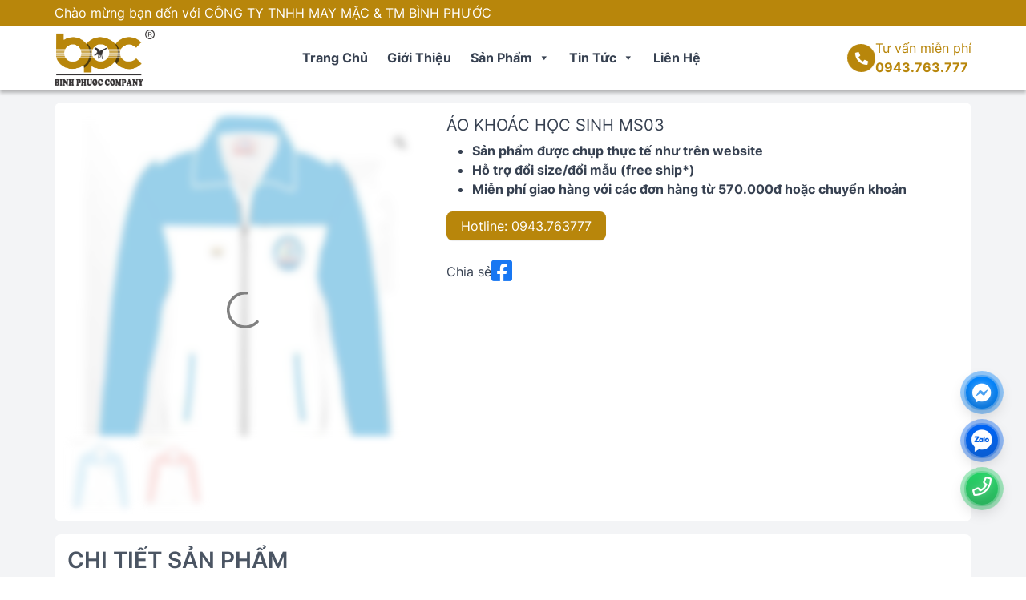

--- FILE ---
content_type: text/html; charset=UTF-8
request_url: https://maybinhphuoc.com/san-pham/ao-khoac-hoc-sinh-ms03/
body_size: 17855
content:
<!DOCTYPE html><html lang="vi" prefix="og: https://ogp.me/ns#"><head><script data-no-optimize="1">var litespeed_docref=sessionStorage.getItem("litespeed_docref");litespeed_docref&&(Object.defineProperty(document,"referrer",{get:function(){return litespeed_docref}}),sessionStorage.removeItem("litespeed_docref"));</script> <meta charset="UTF-8"><link data-optimized="2" rel="stylesheet" href="https://maybinhphuoc.com/wp-content/litespeed/css/3f84c8a10aa85a6dbb7a900cda764561.css?ver=d1315" /><meta http-equiv="X-UA-Compatible" content="IE=edge"><meta name="viewport" content="width=device-width, initial-scale=1.0" /><title>May Bình Phước - ÁO KHOÁC HỌC SINH MS03 - May Bình Phước</title><link rel="profile" href="http://gmpg.org/xfn/11"><link rel="pingback" href="https://maybinhphuoc.com/xmlrpc.php"><link rel="preconnect" href="https://fonts.googleapis.com"><link rel="preconnect" href="https://fonts.gstatic.com" crossorigin><title>ÁO KHOÁC HỌC SINH MS03 - May Bình Phước</title><meta name="description" content="Sản phẩm được chụp thực tế như trên website Hỗ trợ đổi size/đổi mẫu (free ship*) Miễn phí giao hàng với các đơn hàng từ 570.000đ hoặc chuyển khoản"/><meta name="robots" content="follow, index, max-snippet:-1, max-video-preview:-1, max-image-preview:large"/><link rel="canonical" href="https://maybinhphuoc.com/san-pham/ao-khoac-hoc-sinh-ms03/" /><meta property="og:locale" content="vi_VN" /><meta property="og:type" content="product" /><meta property="og:title" content="ÁO KHOÁC HỌC SINH MS03 - May Bình Phước" /><meta property="og:description" content="Sản phẩm được chụp thực tế như trên website Hỗ trợ đổi size/đổi mẫu (free ship*) Miễn phí giao hàng với các đơn hàng từ 570.000đ hoặc chuyển khoản" /><meta property="og:url" content="https://maybinhphuoc.com/san-pham/ao-khoac-hoc-sinh-ms03/" /><meta property="og:site_name" content="Công Ty May Bình Phước" /><meta property="og:updated_time" content="2024-11-20T14:35:50+00:00" /><meta property="og:image" content="https://maybinhphuoc.com/wp-content/uploads/2024/04/ao-khoac-hoc-sinh-ms012-480x640-1.jpg" /><meta property="og:image:secure_url" content="https://maybinhphuoc.com/wp-content/uploads/2024/04/ao-khoac-hoc-sinh-ms012-480x640-1.jpg" /><meta property="og:image:width" content="480" /><meta property="og:image:height" content="640" /><meta property="og:image:alt" content="ÁO KHOÁC HỌC SINH MS03" /><meta property="og:image:type" content="image/jpeg" /><meta property="product:price:currency" content="VND" /><meta property="product:availability" content="instock" /><meta name="twitter:card" content="summary_large_image" /><meta name="twitter:title" content="ÁO KHOÁC HỌC SINH MS03 - May Bình Phước" /><meta name="twitter:description" content="Sản phẩm được chụp thực tế như trên website Hỗ trợ đổi size/đổi mẫu (free ship*) Miễn phí giao hàng với các đơn hàng từ 570.000đ hoặc chuyển khoản" /><meta name="twitter:image" content="https://maybinhphuoc.com/wp-content/uploads/2024/04/ao-khoac-hoc-sinh-ms012-480x640-1.jpg" /><meta name="twitter:label1" content="Price" /><meta name="twitter:data1" content="&#8363;0.00" /><meta name="twitter:label2" content="Availability" /><meta name="twitter:data2" content="In stock" /> <script type="application/ld+json" class="rank-math-schema">{"@context":"https://schema.org","@graph":[{"@type":"Organization","@id":"https://maybinhphuoc.com/#organization","name":"C\u00f4ng Ty May B\u00ecnh Ph\u01b0\u1edbc","url":"https://maybinhphuoc.com","logo":{"@type":"ImageObject","@id":"https://maybinhphuoc.com/#logo","url":"https://maybinhphuoc.com/wp-content/uploads/2024/04/Thiet-ke-chua-co-ten-23.png","contentUrl":"https://maybinhphuoc.com/wp-content/uploads/2024/04/Thiet-ke-chua-co-ten-23.png","caption":"C\u00f4ng Ty May B\u00ecnh Ph\u01b0\u1edbc","inLanguage":"vi","width":"9400","height":"5253"}},{"@type":"WebSite","@id":"https://maybinhphuoc.com/#website","url":"https://maybinhphuoc.com","name":"C\u00f4ng Ty May B\u00ecnh Ph\u01b0\u1edbc","alternateName":"X\u01b0\u1edfng may \u0111\u1ed3ng ph\u1ee5c t\u1ea1i Qu\u1ea3ng Ng\u00e3i","publisher":{"@id":"https://maybinhphuoc.com/#organization"},"inLanguage":"vi"},{"@type":"ImageObject","@id":"https://maybinhphuoc.com/wp-content/uploads/2024/04/ao-khoac-hoc-sinh-ms012-480x640-1.jpg","url":"https://maybinhphuoc.com/wp-content/uploads/2024/04/ao-khoac-hoc-sinh-ms012-480x640-1.jpg","width":"480","height":"640","inLanguage":"vi"},{"@type":"BreadcrumbList","@id":"https://maybinhphuoc.com/san-pham/ao-khoac-hoc-sinh-ms03/#breadcrumb","itemListElement":[{"@type":"ListItem","position":"1","item":{"@id":"https://maybinhphuoc.com","name":"Trang ch\u1ee7"}},{"@type":"ListItem","position":"2","item":{"@id":"https://maybinhphuoc.com/san-pham/","name":"S\u1ea3n ph\u1ea9m"}},{"@type":"ListItem","position":"3","item":{"@id":"https://maybinhphuoc.com/product-category/dong-phuc-trung-hoc/","name":"\u0110\u1ed3ng ph\u1ee5c trung h\u1ecdc"}},{"@type":"ListItem","position":"4","item":{"@id":"https://maybinhphuoc.com/san-pham/ao-khoac-hoc-sinh-ms03/","name":"\u00c1O KHO\u00c1C H\u1eccC SINH MS03"}}]},{"@type":"ItemPage","@id":"https://maybinhphuoc.com/san-pham/ao-khoac-hoc-sinh-ms03/#webpage","url":"https://maybinhphuoc.com/san-pham/ao-khoac-hoc-sinh-ms03/","name":"\u00c1O KHO\u00c1C H\u1eccC SINH MS03 - May B\u00ecnh Ph\u01b0\u1edbc","datePublished":"2024-04-25T03:05:56+00:00","dateModified":"2024-11-20T14:35:50+00:00","isPartOf":{"@id":"https://maybinhphuoc.com/#website"},"primaryImageOfPage":{"@id":"https://maybinhphuoc.com/wp-content/uploads/2024/04/ao-khoac-hoc-sinh-ms012-480x640-1.jpg"},"inLanguage":"vi","breadcrumb":{"@id":"https://maybinhphuoc.com/san-pham/ao-khoac-hoc-sinh-ms03/#breadcrumb"}},{"@type":"Product","name":"\u00c1O KHO\u00c1C H\u1eccC SINH MS03 - May B\u00ecnh Ph\u01b0\u1edbc","description":"S\u1ea3n ph\u1ea9m \u0111\u01b0\u1ee3c ch\u1ee5p th\u1ef1c t\u1ebf nh\u01b0 tr\u00ean website H\u1ed7 tr\u1ee3 \u0111\u1ed5i size/\u0111\u1ed5i m\u1eabu (free ship*) Mi\u1ec5n ph\u00ed giao h\u00e0ng v\u1edbi c\u00e1c \u0111\u01a1n h\u00e0ng t\u1eeb 570.000\u0111 ho\u1eb7c chuy\u1ec3n kho\u1ea3n","category":"\u0110\u1ed3ng ph\u1ee5c trung h\u1ecdc","mainEntityOfPage":{"@id":"https://maybinhphuoc.com/san-pham/ao-khoac-hoc-sinh-ms03/#webpage"},"@id":"https://maybinhphuoc.com/san-pham/ao-khoac-hoc-sinh-ms03/#richSnippet","image":{"@id":"https://maybinhphuoc.com/wp-content/uploads/2024/04/ao-khoac-hoc-sinh-ms012-480x640-1.jpg"}}]}</script> <link rel="alternate" type="application/rss+xml" title="Dòng thông tin May Bình Phước &raquo;" href="https://maybinhphuoc.com/feed/" /><link rel="alternate" type="application/rss+xml" title="May Bình Phước &raquo; Dòng bình luận" href="https://maybinhphuoc.com/comments/feed/" /><style id='classic-theme-styles-inline-css' type='text/css'>/*! This file is auto-generated */
.wp-block-button__link{color:#fff;background-color:#32373c;border-radius:9999px;box-shadow:none;text-decoration:none;padding:calc(.667em + 2px) calc(1.333em + 2px);font-size:1.125em}.wp-block-file__button{background:#32373c;color:#fff;text-decoration:none}</style><style id='global-styles-inline-css' type='text/css'>:root{--wp--preset--aspect-ratio--square: 1;--wp--preset--aspect-ratio--4-3: 4/3;--wp--preset--aspect-ratio--3-4: 3/4;--wp--preset--aspect-ratio--3-2: 3/2;--wp--preset--aspect-ratio--2-3: 2/3;--wp--preset--aspect-ratio--16-9: 16/9;--wp--preset--aspect-ratio--9-16: 9/16;--wp--preset--color--black: #000000;--wp--preset--color--cyan-bluish-gray: #abb8c3;--wp--preset--color--white: #ffffff;--wp--preset--color--pale-pink: #f78da7;--wp--preset--color--vivid-red: #cf2e2e;--wp--preset--color--luminous-vivid-orange: #ff6900;--wp--preset--color--luminous-vivid-amber: #fcb900;--wp--preset--color--light-green-cyan: #7bdcb5;--wp--preset--color--vivid-green-cyan: #00d084;--wp--preset--color--pale-cyan-blue: #8ed1fc;--wp--preset--color--vivid-cyan-blue: #0693e3;--wp--preset--color--vivid-purple: #9b51e0;--wp--preset--gradient--vivid-cyan-blue-to-vivid-purple: linear-gradient(135deg,rgba(6,147,227,1) 0%,rgb(155,81,224) 100%);--wp--preset--gradient--light-green-cyan-to-vivid-green-cyan: linear-gradient(135deg,rgb(122,220,180) 0%,rgb(0,208,130) 100%);--wp--preset--gradient--luminous-vivid-amber-to-luminous-vivid-orange: linear-gradient(135deg,rgba(252,185,0,1) 0%,rgba(255,105,0,1) 100%);--wp--preset--gradient--luminous-vivid-orange-to-vivid-red: linear-gradient(135deg,rgba(255,105,0,1) 0%,rgb(207,46,46) 100%);--wp--preset--gradient--very-light-gray-to-cyan-bluish-gray: linear-gradient(135deg,rgb(238,238,238) 0%,rgb(169,184,195) 100%);--wp--preset--gradient--cool-to-warm-spectrum: linear-gradient(135deg,rgb(74,234,220) 0%,rgb(151,120,209) 20%,rgb(207,42,186) 40%,rgb(238,44,130) 60%,rgb(251,105,98) 80%,rgb(254,248,76) 100%);--wp--preset--gradient--blush-light-purple: linear-gradient(135deg,rgb(255,206,236) 0%,rgb(152,150,240) 100%);--wp--preset--gradient--blush-bordeaux: linear-gradient(135deg,rgb(254,205,165) 0%,rgb(254,45,45) 50%,rgb(107,0,62) 100%);--wp--preset--gradient--luminous-dusk: linear-gradient(135deg,rgb(255,203,112) 0%,rgb(199,81,192) 50%,rgb(65,88,208) 100%);--wp--preset--gradient--pale-ocean: linear-gradient(135deg,rgb(255,245,203) 0%,rgb(182,227,212) 50%,rgb(51,167,181) 100%);--wp--preset--gradient--electric-grass: linear-gradient(135deg,rgb(202,248,128) 0%,rgb(113,206,126) 100%);--wp--preset--gradient--midnight: linear-gradient(135deg,rgb(2,3,129) 0%,rgb(40,116,252) 100%);--wp--preset--font-size--small: 13px;--wp--preset--font-size--medium: 20px;--wp--preset--font-size--large: 36px;--wp--preset--font-size--x-large: 42px;--wp--preset--font-family--inter: "Inter", sans-serif;--wp--preset--font-family--cardo: Cardo;--wp--preset--spacing--20: 0.44rem;--wp--preset--spacing--30: 0.67rem;--wp--preset--spacing--40: 1rem;--wp--preset--spacing--50: 1.5rem;--wp--preset--spacing--60: 2.25rem;--wp--preset--spacing--70: 3.38rem;--wp--preset--spacing--80: 5.06rem;--wp--preset--shadow--natural: 6px 6px 9px rgba(0, 0, 0, 0.2);--wp--preset--shadow--deep: 12px 12px 50px rgba(0, 0, 0, 0.4);--wp--preset--shadow--sharp: 6px 6px 0px rgba(0, 0, 0, 0.2);--wp--preset--shadow--outlined: 6px 6px 0px -3px rgba(255, 255, 255, 1), 6px 6px rgba(0, 0, 0, 1);--wp--preset--shadow--crisp: 6px 6px 0px rgba(0, 0, 0, 1);}:where(.is-layout-flex){gap: 0.5em;}:where(.is-layout-grid){gap: 0.5em;}body .is-layout-flex{display: flex;}.is-layout-flex{flex-wrap: wrap;align-items: center;}.is-layout-flex > :is(*, div){margin: 0;}body .is-layout-grid{display: grid;}.is-layout-grid > :is(*, div){margin: 0;}:where(.wp-block-columns.is-layout-flex){gap: 2em;}:where(.wp-block-columns.is-layout-grid){gap: 2em;}:where(.wp-block-post-template.is-layout-flex){gap: 1.25em;}:where(.wp-block-post-template.is-layout-grid){gap: 1.25em;}.has-black-color{color: var(--wp--preset--color--black) !important;}.has-cyan-bluish-gray-color{color: var(--wp--preset--color--cyan-bluish-gray) !important;}.has-white-color{color: var(--wp--preset--color--white) !important;}.has-pale-pink-color{color: var(--wp--preset--color--pale-pink) !important;}.has-vivid-red-color{color: var(--wp--preset--color--vivid-red) !important;}.has-luminous-vivid-orange-color{color: var(--wp--preset--color--luminous-vivid-orange) !important;}.has-luminous-vivid-amber-color{color: var(--wp--preset--color--luminous-vivid-amber) !important;}.has-light-green-cyan-color{color: var(--wp--preset--color--light-green-cyan) !important;}.has-vivid-green-cyan-color{color: var(--wp--preset--color--vivid-green-cyan) !important;}.has-pale-cyan-blue-color{color: var(--wp--preset--color--pale-cyan-blue) !important;}.has-vivid-cyan-blue-color{color: var(--wp--preset--color--vivid-cyan-blue) !important;}.has-vivid-purple-color{color: var(--wp--preset--color--vivid-purple) !important;}.has-black-background-color{background-color: var(--wp--preset--color--black) !important;}.has-cyan-bluish-gray-background-color{background-color: var(--wp--preset--color--cyan-bluish-gray) !important;}.has-white-background-color{background-color: var(--wp--preset--color--white) !important;}.has-pale-pink-background-color{background-color: var(--wp--preset--color--pale-pink) !important;}.has-vivid-red-background-color{background-color: var(--wp--preset--color--vivid-red) !important;}.has-luminous-vivid-orange-background-color{background-color: var(--wp--preset--color--luminous-vivid-orange) !important;}.has-luminous-vivid-amber-background-color{background-color: var(--wp--preset--color--luminous-vivid-amber) !important;}.has-light-green-cyan-background-color{background-color: var(--wp--preset--color--light-green-cyan) !important;}.has-vivid-green-cyan-background-color{background-color: var(--wp--preset--color--vivid-green-cyan) !important;}.has-pale-cyan-blue-background-color{background-color: var(--wp--preset--color--pale-cyan-blue) !important;}.has-vivid-cyan-blue-background-color{background-color: var(--wp--preset--color--vivid-cyan-blue) !important;}.has-vivid-purple-background-color{background-color: var(--wp--preset--color--vivid-purple) !important;}.has-black-border-color{border-color: var(--wp--preset--color--black) !important;}.has-cyan-bluish-gray-border-color{border-color: var(--wp--preset--color--cyan-bluish-gray) !important;}.has-white-border-color{border-color: var(--wp--preset--color--white) !important;}.has-pale-pink-border-color{border-color: var(--wp--preset--color--pale-pink) !important;}.has-vivid-red-border-color{border-color: var(--wp--preset--color--vivid-red) !important;}.has-luminous-vivid-orange-border-color{border-color: var(--wp--preset--color--luminous-vivid-orange) !important;}.has-luminous-vivid-amber-border-color{border-color: var(--wp--preset--color--luminous-vivid-amber) !important;}.has-light-green-cyan-border-color{border-color: var(--wp--preset--color--light-green-cyan) !important;}.has-vivid-green-cyan-border-color{border-color: var(--wp--preset--color--vivid-green-cyan) !important;}.has-pale-cyan-blue-border-color{border-color: var(--wp--preset--color--pale-cyan-blue) !important;}.has-vivid-cyan-blue-border-color{border-color: var(--wp--preset--color--vivid-cyan-blue) !important;}.has-vivid-purple-border-color{border-color: var(--wp--preset--color--vivid-purple) !important;}.has-vivid-cyan-blue-to-vivid-purple-gradient-background{background: var(--wp--preset--gradient--vivid-cyan-blue-to-vivid-purple) !important;}.has-light-green-cyan-to-vivid-green-cyan-gradient-background{background: var(--wp--preset--gradient--light-green-cyan-to-vivid-green-cyan) !important;}.has-luminous-vivid-amber-to-luminous-vivid-orange-gradient-background{background: var(--wp--preset--gradient--luminous-vivid-amber-to-luminous-vivid-orange) !important;}.has-luminous-vivid-orange-to-vivid-red-gradient-background{background: var(--wp--preset--gradient--luminous-vivid-orange-to-vivid-red) !important;}.has-very-light-gray-to-cyan-bluish-gray-gradient-background{background: var(--wp--preset--gradient--very-light-gray-to-cyan-bluish-gray) !important;}.has-cool-to-warm-spectrum-gradient-background{background: var(--wp--preset--gradient--cool-to-warm-spectrum) !important;}.has-blush-light-purple-gradient-background{background: var(--wp--preset--gradient--blush-light-purple) !important;}.has-blush-bordeaux-gradient-background{background: var(--wp--preset--gradient--blush-bordeaux) !important;}.has-luminous-dusk-gradient-background{background: var(--wp--preset--gradient--luminous-dusk) !important;}.has-pale-ocean-gradient-background{background: var(--wp--preset--gradient--pale-ocean) !important;}.has-electric-grass-gradient-background{background: var(--wp--preset--gradient--electric-grass) !important;}.has-midnight-gradient-background{background: var(--wp--preset--gradient--midnight) !important;}.has-small-font-size{font-size: var(--wp--preset--font-size--small) !important;}.has-medium-font-size{font-size: var(--wp--preset--font-size--medium) !important;}.has-large-font-size{font-size: var(--wp--preset--font-size--large) !important;}.has-x-large-font-size{font-size: var(--wp--preset--font-size--x-large) !important;}
:where(.wp-block-post-template.is-layout-flex){gap: 1.25em;}:where(.wp-block-post-template.is-layout-grid){gap: 1.25em;}
:where(.wp-block-columns.is-layout-flex){gap: 2em;}:where(.wp-block-columns.is-layout-grid){gap: 2em;}
:root :where(.wp-block-pullquote){font-size: 1.5em;line-height: 1.6;}</style><style id='woocommerce-inline-inline-css' type='text/css'>.woocommerce form .form-row .required { visibility: visible; }</style><style id='woo-variation-gallery-inline-css' type='text/css'>:root {--wvg-thumbnail-item: 5;--wvg-thumbnail-item-gap: 6px;--wvg-single-image-size: 600px;--wvg-gallery-width: 100%;--wvg-gallery-margin: 30px;}/* Default Width */.woo-variation-product-gallery {max-width: 100% !important;width: 100%;}/* Medium Devices, Desktops *//* Small Devices, Tablets *//* Extra Small Devices, Phones */</style> <script type="text/template" id="tmpl-variation-template"><div class="woocommerce-variation-description">{{{ data.variation.variation_description }}}</div>
	<div class="woocommerce-variation-price">{{{ data.variation.price_html }}}</div>
	<div class="woocommerce-variation-availability">{{{ data.variation.availability_html }}}</div></script> <script type="text/template" id="tmpl-unavailable-variation-template"><p>Rất tiếc, sản phẩm này hiện không tồn tại. Hãy chọn một phương thức kết hợp khác.</p></script> <script type="litespeed/javascript" data-src="https://maybinhphuoc.com/wp-includes/js/jquery/jquery.min.js" id="jquery-core-js"></script> <script id="wc-add-to-cart-js-extra" type="litespeed/javascript">var wc_add_to_cart_params={"ajax_url":"\/wp-admin\/admin-ajax.php","wc_ajax_url":"\/?wc-ajax=%%endpoint%%","i18n_view_cart":"Xem gi\u1ecf h\u00e0ng","cart_url":"https:\/\/maybinhphuoc.com\/cart\/","is_cart":"","cart_redirect_after_add":"no"}</script> <script id="wc-single-product-js-extra" type="litespeed/javascript">var wc_single_product_params={"i18n_required_rating_text":"Vui l\u00f2ng ch\u1ecdn m\u1ed9t m\u1ee9c \u0111\u00e1nh gi\u00e1","review_rating_required":"yes","flexslider":{"rtl":!1,"animation":"slide","smoothHeight":!0,"directionNav":!1,"controlNav":"thumbnails","slideshow":!1,"animationSpeed":500,"animationLoop":!1,"allowOneSlide":!1},"zoom_enabled":"1","zoom_options":[],"photoswipe_enabled":"1","photoswipe_options":{"shareEl":!1,"closeOnScroll":!1,"history":!1,"hideAnimationDuration":0,"showAnimationDuration":0},"flexslider_enabled":""}</script> <script id="woocommerce-js-extra" type="litespeed/javascript">var woocommerce_params={"ajax_url":"\/wp-admin\/admin-ajax.php","wc_ajax_url":"\/?wc-ajax=%%endpoint%%"}</script> <script id="wp-util-js-extra" type="litespeed/javascript">var _wpUtilSettings={"ajax":{"url":"\/wp-admin\/admin-ajax.php"}}</script> <link rel="https://api.w.org/" href="https://maybinhphuoc.com/wp-json/" /><link rel="alternate" title="JSON" type="application/json" href="https://maybinhphuoc.com/wp-json/wp/v2/product/1232" /><link rel="EditURI" type="application/rsd+xml" title="RSD" href="https://maybinhphuoc.com/xmlrpc.php?rsd" /><meta name="generator" content="WordPress 6.6.4" /><link rel='shortlink' href='https://maybinhphuoc.com/?p=1232' /><link rel="alternate" title="oNhúng (JSON)" type="application/json+oembed" href="https://maybinhphuoc.com/wp-json/oembed/1.0/embed?url=https%3A%2F%2Fmaybinhphuoc.com%2Fsan-pham%2Fao-khoac-hoc-sinh-ms03%2F" /><link rel="alternate" title="oNhúng (XML)" type="text/xml+oembed" href="https://maybinhphuoc.com/wp-json/oembed/1.0/embed?url=https%3A%2F%2Fmaybinhphuoc.com%2Fsan-pham%2Fao-khoac-hoc-sinh-ms03%2F&#038;format=xml" /><link rel="shortcut icon" type="image/png" href="https://maybinhphuoc.com/wp-content/uploads/2024/04/Logo-cong-ty-2024.png" />	<noscript><style>.woocommerce-product-gallery{ opacity: 1 !important; }</style></noscript><style id='wp-fonts-local' type='text/css'>@font-face{font-family:Inter;font-style:normal;font-weight:300 900;font-display:fallback;src:url('https://maybinhphuoc.com/wp-content/plugins/woocommerce/assets/fonts/Inter-VariableFont_slnt,wght.woff2') format('woff2');font-stretch:normal;}
@font-face{font-family:Cardo;font-style:normal;font-weight:400;font-display:fallback;src:url('https://maybinhphuoc.com/wp-content/plugins/woocommerce/assets/fonts/cardo_normal_400.woff2') format('woff2');}</style><style type="text/css">/** Mega Menu CSS: fs **/</style><style>.bg-custom {
            background: #b8860b !important;
        }

        .bg-btn-custom {
            background: #b8860b !important;
        }

        .text-btn-custom {
            color: #ffffff !important;
        }

        .border-custom {
            border: 2px solid #b8860b !important;
        }</style></head><body class="product-template-default single single-product postid-1232 mb-0 theme-biti-sample woocommerce woocommerce-page woocommerce-no-js mega-menu-primary woo-variation-gallery woo-variation-gallery-theme-biti-sample"><div id="wrapper"><header class="header" id="header"><div class="header-wrapper"><div class="header-top d-xl-block d-none py-1 bg-custom"><div class="d-flex flex-row container justify-content-between align-items-center"><div class="item-left"><p class="slogan m-0 text-white">Chào mừng bạn đến với CÔNG TY TNHH MAY MẶC &amp; TM BÌNH PHƯỚC</p></div><div class="item-right"><div class="language"><div class="gtranslate_wrapper" id="gt-wrapper-79108641"></div></div></div></div></div><div class="sticky"><div class="header-bottom"><div class="d-flex flex-row container justify-content-between align-items-center"><div class="logo d-xl-block d-none">
<a href="https://maybinhphuoc.com">
<img data-lazyloaded="1" src="[data-uri]" width="3008" height="1681" data-src="https://maybinhphuoc.com/wp-content/uploads/2024/04/Logo-cong-ty-2024.png" alt="Gem Education Logo">
</a></div><div class="branding d-xl-none d-block py-2">
<a href="https://maybinhphuoc.com">
<img data-lazyloaded="1" src="[data-uri]" width="3008" height="1681" data-src="https://maybinhphuoc.com/wp-content/uploads/2024/04/Logo-cong-ty-2024.png" class="logo-lg" alt="logo" title="logo" />
</a>
<a href="https://maybinhphuoc.com">
<img data-lazyloaded="1" src="[data-uri]" width="3008" height="1681" data-src="https://maybinhphuoc.com/wp-content/uploads/2024/04/Logo-cong-ty-2024.png" class="logo-sm" alt="logo" title="logo" />
</a></div><div class="menu"><div class="language d-xl-none d-block"><div class="gtranslate_wrapper" id="gt-wrapper-62849932"></div></div><div id="mega-menu-wrap-primary" class="mega-menu-wrap"><div class="mega-menu-toggle"><div class="mega-toggle-blocks-left"></div><div class="mega-toggle-blocks-center"></div><div class="mega-toggle-blocks-right"><div class='mega-toggle-block mega-menu-toggle-animated-block mega-toggle-block-1' id='mega-toggle-block-1'><button aria-label="Toggle Menu" class="mega-toggle-animated mega-toggle-animated-slider" type="button" aria-expanded="false">
<span class="mega-toggle-animated-box">
<span class="mega-toggle-animated-inner"></span>
</span>
</button></div></div></div><ul id="mega-menu-primary" class="mega-menu max-mega-menu mega-menu-horizontal mega-no-js" data-event="hover_intent" data-effect="fade_up" data-effect-speed="200" data-effect-mobile="slide_left" data-effect-speed-mobile="200" data-mobile-force-width="false" data-second-click="go" data-document-click="collapse" data-vertical-behaviour="standard" data-breakpoint="1199" data-unbind="true" data-mobile-state="collapse_all" data-hover-intent-timeout="300" data-hover-intent-interval="100"><li class='mega-menu-item mega-menu-item-type-custom mega-menu-item-object-custom mega-menu-item-home mega-align-bottom-left mega-menu-flyout mega-menu-item-29' id='mega-menu-item-29'><a class="mega-menu-link" href="https://maybinhphuoc.com/" tabindex="0">Trang chủ</a></li><li class='mega-menu-item mega-menu-item-type-post_type mega-menu-item-object-page mega-align-bottom-left mega-menu-flyout mega-menu-item-32' id='mega-menu-item-32'><a class="mega-menu-link" href="https://maybinhphuoc.com/gioi-thieu/" tabindex="0">Giới thiệu</a></li><li class='mega-menu-item mega-menu-item-type-post_type mega-menu-item-object-page mega-menu-item-has-children mega-current_page_parent mega-align-bottom-left mega-menu-flyout mega-menu-item-239' id='mega-menu-item-239'><a class="mega-menu-link" href="https://maybinhphuoc.com/san-pham/" aria-haspopup="true" aria-expanded="false" tabindex="0">Sản phẩm<span class="mega-indicator" tabindex="0" role="button" aria-label="Sản phẩm submenu"></span></a><ul class="mega-sub-menu"><li class='mega-menu-item mega-menu-item-type-taxonomy mega-menu-item-object-product_cat mega-menu-item-613' id='mega-menu-item-613'><a class="mega-menu-link" href="https://maybinhphuoc.com/product-category/dong-phuc-mam-non/">Đồng phục mầm non</a></li><li class='mega-menu-item mega-menu-item-type-taxonomy mega-menu-item-object-product_cat mega-menu-item-has-children mega-menu-item-1054' id='mega-menu-item-1054'><a class="mega-menu-link" href="https://maybinhphuoc.com/product-category/dong-phuc-tieu-hoc/" aria-haspopup="true" aria-expanded="false">Đồng phục tiểu học<span class="mega-indicator" tabindex="0" role="button" aria-label="Đồng phục tiểu học submenu"></span></a><ul class="mega-sub-menu"><li class='mega-menu-item mega-menu-item-type-taxonomy mega-menu-item-object-product_cat mega-menu-item-1055' id='mega-menu-item-1055'><a class="mega-menu-link" href="https://maybinhphuoc.com/product-category/dong-phuc-tieu-hoc/dong-phuc-so-mi/">Đồng phục sơ mi</a></li><li class='mega-menu-item mega-menu-item-type-taxonomy mega-menu-item-object-product_cat mega-menu-item-1056' id='mega-menu-item-1056'><a class="mega-menu-link" href="https://maybinhphuoc.com/product-category/dong-phuc-tieu-hoc/dong-phuc-the-duc/">Đồng phục thể dục</a></li><li class='mega-menu-item mega-menu-item-type-taxonomy mega-menu-item-object-product_cat mega-menu-item-1057' id='mega-menu-item-1057'><a class="mega-menu-link" href="https://maybinhphuoc.com/product-category/dong-phuc-tieu-hoc/dong-phuc-ao-khoac/">Đồng phục áo khoác</a></li></ul></li><li class='mega-menu-item mega-menu-item-type-taxonomy mega-menu-item-object-product_cat mega-current-product-ancestor mega-current-menu-parent mega-current-product-parent mega-menu-item-has-children mega-menu-item-1062' id='mega-menu-item-1062'><a class="mega-menu-link" href="https://maybinhphuoc.com/product-category/dong-phuc-trung-hoc/" aria-haspopup="true" aria-expanded="false">Đồng phục trung học<span class="mega-indicator" tabindex="0" role="button" aria-label="Đồng phục trung học submenu"></span></a><ul class="mega-sub-menu"><li class='mega-menu-item mega-menu-item-type-taxonomy mega-menu-item-object-product_cat mega-menu-item-1063' id='mega-menu-item-1063'><a class="mega-menu-link" href="https://maybinhphuoc.com/product-category/dong-phuc-trung-hoc/dong-phuc-so-mi-dong-phuc-trung-hoc/">Đồng phục sơ mi</a></li><li class='mega-menu-item mega-menu-item-type-taxonomy mega-menu-item-object-product_cat mega-menu-item-1064' id='mega-menu-item-1064'><a class="mega-menu-link" href="https://maybinhphuoc.com/product-category/dong-phuc-trung-hoc/dong-phuc-the-duc-dong-phuc-trung-hoc/">Đồng phục thể dục</a></li><li class='mega-menu-item mega-menu-item-type-taxonomy mega-menu-item-object-product_cat mega-current-product-ancestor mega-current-menu-parent mega-current-product-parent mega-menu-item-1065' id='mega-menu-item-1065'><a class="mega-menu-link" href="https://maybinhphuoc.com/product-category/dong-phuc-trung-hoc/dong-phuc-ao-khoac-dong-phuc-trung-hoc/">Đồng phục áo khoác</a></li></ul></li><li class='mega-menu-item mega-menu-item-type-taxonomy mega-menu-item-object-product_cat mega-menu-item-has-children mega-menu-item-1068' id='mega-menu-item-1068'><a class="mega-menu-link" href="https://maybinhphuoc.com/product-category/dong-phuc-cong-so/" aria-haspopup="true" aria-expanded="false">Đồng phục công sở<span class="mega-indicator" tabindex="0" role="button" aria-label="Đồng phục công sở submenu"></span></a><ul class="mega-sub-menu"><li class='mega-menu-item mega-menu-item-type-taxonomy mega-menu-item-object-product_cat mega-menu-item-1069' id='mega-menu-item-1069'><a class="mega-menu-link" href="https://maybinhphuoc.com/product-category/dong-phuc-cong-so/ao-so-mi-cong-so/">Áo sơ mi công sở</a></li><li class='mega-menu-item mega-menu-item-type-taxonomy mega-menu-item-object-product_cat mega-menu-item-1070' id='mega-menu-item-1070'><a class="mega-menu-link" href="https://maybinhphuoc.com/product-category/dong-phuc-cong-so/ao-thun-cong-so/">Áo thun công sở</a></li><li class='mega-menu-item mega-menu-item-type-taxonomy mega-menu-item-object-product_cat mega-menu-item-1071' id='mega-menu-item-1071'><a class="mega-menu-link" href="https://maybinhphuoc.com/product-category/dong-phuc-cong-so/ao-khoac-cong-so/">Áo khoác công sở</a></li><li class='mega-menu-item mega-menu-item-type-taxonomy mega-menu-item-object-product_cat mega-menu-item-1072' id='mega-menu-item-1072'><a class="mega-menu-link" href="https://maybinhphuoc.com/product-category/dong-phuc-cong-so/ao-vest-cong-so/">Áo vest công sở</a></li><li class='mega-menu-item mega-menu-item-type-taxonomy mega-menu-item-object-product_cat mega-menu-item-1073' id='mega-menu-item-1073'><a class="mega-menu-link" href="https://maybinhphuoc.com/product-category/dong-phuc-cong-so/vay-cong-so/">Váy công sở</a></li><li class='mega-menu-item mega-menu-item-type-taxonomy mega-menu-item-object-product_cat mega-menu-item-1074' id='mega-menu-item-1074'><a class="mega-menu-link" href="https://maybinhphuoc.com/product-category/dong-phuc-cong-so/quan-tay-cong-so/">Quần tây công sở</a></li></ul></li><li class='mega-menu-item mega-menu-item-type-taxonomy mega-menu-item-object-product_cat mega-menu-item-has-children mega-menu-item-1075' id='mega-menu-item-1075'><a class="mega-menu-link" href="https://maybinhphuoc.com/product-category/dong-phuc-bao-ho-lao-dong/" aria-haspopup="true" aria-expanded="false">Đồng phục bảo hộ lao động<span class="mega-indicator" tabindex="0" role="button" aria-label="Đồng phục bảo hộ lao động submenu"></span></a><ul class="mega-sub-menu"><li class='mega-menu-item mega-menu-item-type-taxonomy mega-menu-item-object-product_cat mega-menu-item-1076' id='mega-menu-item-1076'><a class="mega-menu-link" href="https://maybinhphuoc.com/product-category/dong-phuc-bao-ho-lao-dong/quan-ao-bao-ho-lao-dong/">Quần áo bảo hộ lao động</a></li><li class='mega-menu-item mega-menu-item-type-taxonomy mega-menu-item-object-product_cat mega-menu-item-1077' id='mega-menu-item-1077'><a class="mega-menu-link" href="https://maybinhphuoc.com/product-category/dong-phuc-bao-ho-lao-dong/thiet-bi-bao-ho-lao-dong/">Thiết bị bảo hộ lao động</a></li></ul></li><li class='mega-menu-item mega-menu-item-type-taxonomy mega-menu-item-object-product_cat mega-menu-item-has-children mega-menu-item-1058' id='mega-menu-item-1058'><a class="mega-menu-link" href="https://maybinhphuoc.com/product-category/quan-ao-thoi-trang/" aria-haspopup="true" aria-expanded="false">Quần áo thời trang<span class="mega-indicator" tabindex="0" role="button" aria-label="Quần áo thời trang submenu"></span></a><ul class="mega-sub-menu"><li class='mega-menu-item mega-menu-item-type-taxonomy mega-menu-item-object-product_cat mega-menu-item-1059' id='mega-menu-item-1059'><a class="mega-menu-link" href="https://maybinhphuoc.com/product-category/quan-ao-thoi-trang/ao-so-mi/">Áo sơ mi</a></li><li class='mega-menu-item mega-menu-item-type-taxonomy mega-menu-item-object-product_cat mega-menu-item-1060' id='mega-menu-item-1060'><a class="mega-menu-link" href="https://maybinhphuoc.com/product-category/quan-ao-thoi-trang/ao-thun/">Áo thun</a></li><li class='mega-menu-item mega-menu-item-type-taxonomy mega-menu-item-object-product_cat mega-menu-item-1061' id='mega-menu-item-1061'><a class="mega-menu-link" href="https://maybinhphuoc.com/product-category/quan-ao-thoi-trang/ao-khoac/">Áo khoác</a></li></ul></li><li class='mega-menu-item mega-menu-item-type-taxonomy mega-menu-item-object-product_cat mega-menu-item-1066' id='mega-menu-item-1066'><a class="mega-menu-link" href="https://maybinhphuoc.com/product-category/dong-phuc-doan-thanh-nien/">Đồng phục Đoàn thanh niên</a></li><li class='mega-menu-item mega-menu-item-type-taxonomy mega-menu-item-object-product_cat mega-menu-item-1067' id='mega-menu-item-1067'><a class="mega-menu-link" href="https://maybinhphuoc.com/product-category/dong-phuc-hoi-nhom/">Đồng phục hội nhóm</a></li></ul></li><li class='mega-menu-item mega-menu-item-type-post_type mega-menu-item-object-page mega-menu-item-has-children mega-align-bottom-left mega-menu-flyout mega-menu-item-34' id='mega-menu-item-34'><a class="mega-menu-link" href="https://maybinhphuoc.com/tin-tuc/" aria-haspopup="true" aria-expanded="false" tabindex="0">Tin tức<span class="mega-indicator" tabindex="0" role="button" aria-label="Tin tức submenu"></span></a><ul class="mega-sub-menu"><li class='mega-menu-item mega-menu-item-type-taxonomy mega-menu-item-object-danh-muc-tin-tuc mega-menu-item-1477' id='mega-menu-item-1477'><a class="mega-menu-link" href="https://maybinhphuoc.com/danh-muc-tin-tuc/tin-cong-ty/">Tin Tức Công Ty</a></li><li class='mega-menu-item mega-menu-item-type-taxonomy mega-menu-item-object-danh-muc-tin-tuc mega-menu-item-1476' id='mega-menu-item-1476'><a class="mega-menu-link" href="https://maybinhphuoc.com/danh-muc-tin-tuc/kinh-nghiem-hay/">Kinh Nghiệm Hay</a></li></ul></li><li class='mega-menu-item mega-menu-item-type-post_type mega-menu-item-object-page mega-align-bottom-left mega-menu-flyout mega-menu-item-33' id='mega-menu-item-33'><a class="mega-menu-link" href="https://maybinhphuoc.com/lien-he/" tabindex="0">Liên hệ</a></li></ul></div></div><div class="research align-items-center justify-content-between gap-2 d-xl-flex d-none">
<i class="fas fa-phone-alt"></i><div class="text"><p class="m-0">Tư vấn miễn phí</p><p class="m-0 fw-bold" class="number">
<a href="tel:0943.763777">0943.763.777</a></p></div></div></div></div></div></div></header><div class="overlay-left"></div><div class="woocommerce-notices-wrapper"></div><div id="product-1232" class="py-3 bg-main product type-product post-1232 status-publish first instock product_cat-dong-phuc-trung-hoc product_cat-dong-phuc-ao-khoac-dong-phuc-trung-hoc has-post-thumbnail shipping-taxable product-type-simple woo-variation-gallery-product"><div class="container"><div class="single-block-cus p-3"><div class="row "><div class="col-md-5 col-12"><div data-product_id="1232" data-variation_id="0" style="float: none; display: block" class="woo-variation-product-gallery woo-variation-product-gallery-thumbnail-columns-5 woo-variation-gallery-has-product-thumbnail  woo-variation-gallery-enabled-thumbnail-slider"><div class="loading-gallery woo-variation-gallery-wrapper woo-variation-gallery-thumbnail-position-bottom-bottom woo-variation-gallery-product-type-simple"><div class="woo-variation-gallery-container preload-style-blur"><div class="woo-variation-gallery-slider-wrapper">
<a href="#" class="woo-variation-gallery-trigger woo-variation-gallery-trigger-position-top-right">
<span class="dashicons dashicons-search"></span>
</a><div class="woo-variation-gallery-slider" data-slick='{&quot;slidesToShow&quot;:1,&quot;slidesToScroll&quot;:1,&quot;arrows&quot;:true,&quot;adaptiveHeight&quot;:true,&quot;rtl&quot;:false,&quot;prevArrow&quot;:&quot;&lt;i class=\&quot;wvg-slider-prev-arrow dashicons dashicons-arrow-left-alt2\&quot;&gt;&lt;\/i&gt;&quot;,&quot;nextArrow&quot;:&quot;&lt;i class=\&quot;wvg-slider-next-arrow dashicons dashicons-arrow-right-alt2\&quot;&gt;&lt;\/i&gt;&quot;,&quot;speed&quot;:300,&quot;asNavFor&quot;:&quot;.woo-variation-gallery-thumbnail-slider&quot;}'><div class="wvg-gallery-image"><div><div class="wvg-single-gallery-image-container"><img loading="lazy" width="480" height="640" src="https://maybinhphuoc.com/wp-content/uploads/2024/04/ao-khoac-hoc-sinh-ms012-480x640-1.jpg" class="wp-post-image wvg-post-image attachment-woocommerce_single size-woocommerce_single " alt="" title="ao-khoac-hoc-sinh-ms012-480x640" data-caption="" data-src="https://maybinhphuoc.com/wp-content/uploads/2024/04/ao-khoac-hoc-sinh-ms012-480x640-1.jpg" data-large_image="https://maybinhphuoc.com/wp-content/uploads/2024/04/ao-khoac-hoc-sinh-ms012-480x640-1.jpg" data-large_image_width="480" data-large_image_height="640" srcset="https://maybinhphuoc.com/wp-content/uploads/2024/04/ao-khoac-hoc-sinh-ms012-480x640-1.jpg 480w, https://maybinhphuoc.com/wp-content/uploads/2024/04/ao-khoac-hoc-sinh-ms012-480x640-1-225x300.jpg 225w" sizes="(max-width: 480px) 100vw, 480px"  /></div></div></div><div class="wvg-gallery-image"><div><div class="wvg-single-gallery-image-container"><img loading="lazy" width="600" height="800" src="https://maybinhphuoc.com/wp-content/uploads/2024/04/ao-khoac-hoc-sinh-ms013-1-600x800.jpg" class="wp-post-image wvg-post-image attachment-woocommerce_single size-woocommerce_single " alt="" title="ao-khoac-hoc-sinh-ms013-1" data-caption="" data-src="https://maybinhphuoc.com/wp-content/uploads/2024/04/ao-khoac-hoc-sinh-ms013-1.jpg" data-large_image="https://maybinhphuoc.com/wp-content/uploads/2024/04/ao-khoac-hoc-sinh-ms013-1.jpg" data-large_image_width="768" data-large_image_height="1024" srcset="https://maybinhphuoc.com/wp-content/uploads/2024/04/ao-khoac-hoc-sinh-ms013-1-600x800.jpg 600w, https://maybinhphuoc.com/wp-content/uploads/2024/04/ao-khoac-hoc-sinh-ms013-1-225x300.jpg 225w, https://maybinhphuoc.com/wp-content/uploads/2024/04/ao-khoac-hoc-sinh-ms013-1.jpg 768w" sizes="(max-width: 600px) 100vw, 600px"  /></div></div></div></div></div><div class="woo-variation-gallery-thumbnail-wrapper"><div class="woo-variation-gallery-thumbnail-slider woo-variation-gallery-thumbnail-columns-5" data-slick='{&quot;slidesToShow&quot;:5,&quot;slidesToScroll&quot;:5,&quot;focusOnSelect&quot;:true,&quot;arrows&quot;:true,&quot;asNavFor&quot;:&quot;.woo-variation-gallery-slider&quot;,&quot;centerMode&quot;:true,&quot;infinite&quot;:true,&quot;centerPadding&quot;:&quot;0px&quot;,&quot;vertical&quot;:false,&quot;rtl&quot;:false,&quot;prevArrow&quot;:&quot;&lt;i class=\&quot;wvg-thumbnail-prev-arrow dashicons dashicons-arrow-left-alt2\&quot;&gt;&lt;\/i&gt;&quot;,&quot;nextArrow&quot;:&quot;&lt;i class=\&quot;wvg-thumbnail-next-arrow dashicons dashicons-arrow-right-alt2\&quot;&gt;&lt;\/i&gt;&quot;,&quot;responsive&quot;:[{&quot;breakpoint&quot;:768,&quot;settings&quot;:{&quot;vertical&quot;:false,&quot;rtl&quot;:false}}]}'><div class="wvg-gallery-thumbnail-image"><div><img data-lazyloaded="1" src="[data-uri]" width="100" height="100" data-src="https://maybinhphuoc.com/wp-content/uploads/2024/04/ao-khoac-hoc-sinh-ms012-480x640-1-100x100.jpg" class="attachment-100x100 size-100x100" alt="" title="ao-khoac-hoc-sinh-ms012-480x640" /></div></div><div class="wvg-gallery-thumbnail-image"><div><img data-lazyloaded="1" src="[data-uri]" width="100" height="100" data-src="https://maybinhphuoc.com/wp-content/uploads/2024/04/ao-khoac-hoc-sinh-ms013-1-100x100.jpg" class="attachment-100x100 size-100x100" alt="" title="ao-khoac-hoc-sinh-ms013-1" /></div></div></div></div></div></div></div></div><div class="col-md-7 col-12"><div class="summary entry-summary w-100"><h1 class="product_title entry-title">ÁO KHOÁC HỌC SINH MS03</h1><div class="woocommerce-product-details__short-description"><ul><li><em><strong>Sản phẩm được chụp thực tế như trên website</strong></em></li><li><em><strong>Hỗ trợ đổi size/đổi mẫu (free ship*)</strong></em></li><li><em><strong>Miễn phí giao hàng với các đơn hàng từ 570.000đ hoặc chuyển khoản</strong></em></li></ul></div><p class="price bg-btn-custom"><a href="tel:0943.763777">Hotline: 0943.763777</a></p><div class="product_meta d-none">
<span class="posted_in">Danh mục: <a href="https://maybinhphuoc.com/product-category/dong-phuc-trung-hoc/" rel="tag">Đồng phục trung học</a>, <a href="https://maybinhphuoc.com/product-category/dong-phuc-trung-hoc/dong-phuc-ao-khoac-dong-phuc-trung-hoc/" rel="tag">Đồng phục áo khoác</a></span></div><div class="sharing"><p class="subject">Chia sẻ</p><a class="share-fb" type="button" role="button" title="Share on facebook" href="https://www.facebook.com/sharer/sharer.php?u=https://maybinhphuoc.com/san-pham/ao-khoac-hoc-sinh-ms03/" target="_blank" rel="noopener">
<i class="fab fa-facebook-square"></i>
</a></div></div></div></div></div><div class="content-single-product my-3"><div class="content p-3"><h2 class="mb-3">CHI TIẾT SẢN PHẨM</h2></div></div><div class="content-single-product my-3 d-none"><div class="content p-3"><h2 class="mb-3">ĐÁNH GIÁ SẢN PHẨM</h2><div class="filter-stars"><div class="total-stars"><div class="woocommerce-product-rating"><p class="not-rate d-inline-block m-0 pe-3">Chưa Có Đánh Giá</p></div><ul class="nav nav-pills" id="pills-tab" role="tablist"><li class="nav-item" role="presentation">
<button class="nav-link active" id="pills-total-stars-tab" data-bs-toggle="pill" data-bs-target="#pills-total-stars" type="button" role="tab" aria-controls="pills-total-stars" aria-selected="true">Tất cả</button></li><li class="nav-item" role="presentation">
<button class="nav-link" id="pills-five-star-tab" data-bs-toggle="pill" data-bs-target="#pills-five-star" type="button" role="tab" aria-controls="pills-five-star" aria-selected="false">5 sao (0)</button></li><li class="nav-item" role="presentation">
<button class="nav-link" id="pills-four-star-tab" data-bs-toggle="pill" data-bs-target="#pills-four-star" type="button" role="tab" aria-controls="pills-four-star" aria-selected="false">4 sao (0)</button></li><li class="nav-item" role="presentation">
<button class="nav-link" id="pills-three-star-tab" data-bs-toggle="pill" data-bs-target="#pills-three-star" type="button" role="tab" aria-controls="pills-three-star" aria-selected="false">3 sao (0)</button></li><li class="nav-item" role="presentation">
<button class="nav-link" id="pills-two-star-tab" data-bs-toggle="pill" data-bs-target="#pills-two-star" type="button" role="tab" aria-controls="pills-two-star" aria-selected="false">2 sao (0)</button></li><li class="nav-item" role="presentation">
<button class="nav-link" id="pills-one-star-tab" data-bs-toggle="pill" data-bs-target="#pills-one-star" type="button" role="tab" aria-controls="pills-one-star" aria-selected="false">1 sao (0)</button></li></ul></div></div><div class="tab-content" id="pills-tabContent"><div class="tab-pane fade show active" id="pills-total-stars" role="tabpanel" aria-labelledby="pills-total-stars-tab"></div><div class="tab-pane fade" id="pills-five-star" role="tabpanel" aria-labelledby="pills-five-star-tab">
Chưa có đánh giá nào</div><div class="tab-pane fade" id="pills-four-star" role="tabpanel" aria-labelledby="pills-four-star-tab">
Chưa có đánh giá nào</div><div class="tab-pane fade" id="pills-three-star" role="tabpanel" aria-labelledby="pills-three-star-tab">
Chưa có đánh giá nào</div><div class="tab-pane fade" id="pills-two-star" role="tabpanel" aria-labelledby="pills-two-star-tab">
Chưa có đánh giá nào</div><div class="tab-pane fade" id="pills-one-star" role="tabpanel" aria-labelledby="pills-one-star-tab">
Chưa có đánh giá nào</div></div></div></div><section class="related products mt-5"><div class="heading d-flex justify-content-between"><h5 class="text-uppercase">SẢN PHẨM KHÁC</h5>
<a href="https://maybinhphuoc.com/san-pham/">>> Xem thêm</a></div><div class="swiper mySwiper"><div class="swiper-wrapper"><div class="swiper-slide"><div class="nvt_project-item-list"><div class="nvt_project-item-list--top"><div class="thumbnail-wrap"><div class="image-wrap">
<a href="https://maybinhphuoc.com/san-pham/dong-phuc-hoc-sinh-bvd/">
<img data-lazyloaded="1" src="[data-uri]" width="225" height="300" data-src="https://maybinhphuoc.com/wp-content/uploads/2024/04/dong-phuc-hoc-sinh-bvd05-scaled-1-225x300.jpg" class="thumnail wp-post-image" alt="" decoding="async" fetchpriority="high" data-srcset="https://maybinhphuoc.com/wp-content/uploads/2024/04/dong-phuc-hoc-sinh-bvd05-scaled-1-225x300.jpg 225w, https://maybinhphuoc.com/wp-content/uploads/2024/04/dong-phuc-hoc-sinh-bvd05-scaled-1-768x1024.jpg 768w, https://maybinhphuoc.com/wp-content/uploads/2024/04/dong-phuc-hoc-sinh-bvd05-scaled-1-1152x1536.jpg 1152w, https://maybinhphuoc.com/wp-content/uploads/2024/04/dong-phuc-hoc-sinh-bvd05-scaled-1-1536x2048.jpg 1536w, https://maybinhphuoc.com/wp-content/uploads/2024/04/dong-phuc-hoc-sinh-bvd05-scaled-1-600x800.jpg 600w, https://maybinhphuoc.com/wp-content/uploads/2024/04/dong-phuc-hoc-sinh-bvd05-scaled-1.jpg 1920w" data-sizes="(max-width: 225px) 100vw, 225px" />                                    </a></div></div></div><div class="nvt_project-item-list--bottom">
<a href="https://maybinhphuoc.com/san-pham/dong-phuc-hoc-sinh-bvd/"><div class="title"><h6 class="nvt_project-item-list--bottom__title text-line2">ĐỒNG PHỤC HỌC SINH BVD</h6></div>
</a>
<a class="contact-button" href="https://maybinhphuoc.com/san-pham/dong-phuc-hoc-sinh-bvd/">
<i class="far fa-usd-circle" style="color: #fcb404;"></i> Chi tiết
</a><div class="bottom"><div class="price"><p class="money m-0 d-flex"><a href="tel:0943.763777">Hotline: 0943.763777</a></p></div><div class="add-to-cart">
<a href="https://maybinhphuoc.com/san-pham/dong-phuc-hoc-sinh-bvd/" data-quantity="1" class="button product_type_simple add-cart" data-product_id="944" data-product_sku="" aria-label="Đọc thêm về &ldquo;ĐỒNG PHỤC HỌC SINH BVD&rdquo;" rel="nofollow" data-success_message=""><svg width="18" height="19" viewBox="0 0 18 19" fill="none" xmlns="http://www.w3.org/2000/svg">
<path d="M8.24976 7.25V5H5.99976V3.5H8.24976V1.25H9.74976V3.5H11.9998V5H9.74976V7.25H8.24976ZM5.24976 17C4.83726 17 4.48426 16.8533 4.19076 16.5598C3.89676 16.2658 3.74976 15.9125 3.74976 15.5C3.74976 15.0875 3.89676 14.7343 4.19076 14.4403C4.48426 14.1468 4.83726 14 5.24976 14C5.66226 14 6.01526 14.1468 6.30876 14.4403C6.60276 14.7343 6.74976 15.0875 6.74976 15.5C6.74976 15.9125 6.60276 16.2658 6.30876 16.5598C6.01526 16.8533 5.66226 17 5.24976 17ZM12.7498 17C12.3373 17 11.9843 16.8533 11.6908 16.5598C11.3968 16.2658 11.2498 15.9125 11.2498 15.5C11.2498 15.0875 11.3968 14.7343 11.6908 14.4403C11.9843 14.1468 12.3373 14 12.7498 14C13.1623 14 13.5155 14.1468 13.8095 14.4403C14.103 14.7343 14.2498 15.0875 14.2498 15.5C14.2498 15.9125 14.103 16.2658 13.8095 16.5598C13.5155 16.8533 13.1623 17 12.7498 17ZM5.24976 13.25C4.68726 13.25 4.25601 13.003 3.95601 12.509C3.65601 12.0155 3.64976 11.525 3.93726 11.0375L4.94976 9.2L2.24976 3.5H0.749756V2H3.20601L6.39351 8.75H11.6623L14.5685 3.5L15.881 4.2125L12.9748 9.4625C12.8373 9.7125 12.656 9.90625 12.431 10.0438C12.206 10.1813 11.9498 10.25 11.6623 10.25H6.07476L5.24976 11.75H14.2498V13.25H5.24976Z" fill="#8A8A8A" />
</svg></a></div></div></div></div></div><div class="swiper-slide"><div class="nvt_project-item-list"><div class="nvt_project-item-list--top"><div class="thumbnail-wrap"><div class="image-wrap">
<a href="https://maybinhphuoc.com/san-pham/dong-phuc-the-duc-cty2/">
<img data-lazyloaded="1" src="[data-uri]" width="217" height="300" data-src="https://maybinhphuoc.com/wp-content/uploads/2024/04/dong-phuc-the-duc-hoc-sinh-tct03-217x300.jpg" class="thumnail wp-post-image" alt="" decoding="async" data-srcset="https://maybinhphuoc.com/wp-content/uploads/2024/04/dong-phuc-the-duc-hoc-sinh-tct03-217x300.jpg 217w, https://maybinhphuoc.com/wp-content/uploads/2024/04/dong-phuc-the-duc-hoc-sinh-tct03-740x1024.jpg 740w, https://maybinhphuoc.com/wp-content/uploads/2024/04/dong-phuc-the-duc-hoc-sinh-tct03-768x1062.jpg 768w, https://maybinhphuoc.com/wp-content/uploads/2024/04/dong-phuc-the-duc-hoc-sinh-tct03-1110x1536.jpg 1110w, https://maybinhphuoc.com/wp-content/uploads/2024/04/dong-phuc-the-duc-hoc-sinh-tct03-1481x2048.jpg 1481w, https://maybinhphuoc.com/wp-content/uploads/2024/04/dong-phuc-the-duc-hoc-sinh-tct03-600x830.jpg 600w, https://maybinhphuoc.com/wp-content/uploads/2024/04/dong-phuc-the-duc-hoc-sinh-tct03.jpg 1722w" data-sizes="(max-width: 217px) 100vw, 217px" />                                    </a></div></div></div><div class="nvt_project-item-list--bottom">
<a href="https://maybinhphuoc.com/san-pham/dong-phuc-the-duc-cty2/"><div class="title"><h6 class="nvt_project-item-list--bottom__title text-line2">ĐỒNG PHỤC THỂ DỤC CTY2</h6></div>
</a>
<a class="contact-button" href="https://maybinhphuoc.com/san-pham/dong-phuc-the-duc-cty2/">
<i class="far fa-usd-circle" style="color: #fcb404;"></i> Chi tiết
</a><div class="bottom"><div class="price"><p class="money m-0 d-flex"><a href="tel:0943.763777">Hotline: 0943.763777</a></p></div><div class="add-to-cart">
<a href="https://maybinhphuoc.com/san-pham/dong-phuc-the-duc-cty2/" data-quantity="1" class="button product_type_simple add-cart" data-product_id="1170" data-product_sku="" aria-label="Đọc thêm về &ldquo;ĐỒNG PHỤC THỂ DỤC CTY2&rdquo;" rel="nofollow" data-success_message=""><svg width="18" height="19" viewBox="0 0 18 19" fill="none" xmlns="http://www.w3.org/2000/svg">
<path d="M8.24976 7.25V5H5.99976V3.5H8.24976V1.25H9.74976V3.5H11.9998V5H9.74976V7.25H8.24976ZM5.24976 17C4.83726 17 4.48426 16.8533 4.19076 16.5598C3.89676 16.2658 3.74976 15.9125 3.74976 15.5C3.74976 15.0875 3.89676 14.7343 4.19076 14.4403C4.48426 14.1468 4.83726 14 5.24976 14C5.66226 14 6.01526 14.1468 6.30876 14.4403C6.60276 14.7343 6.74976 15.0875 6.74976 15.5C6.74976 15.9125 6.60276 16.2658 6.30876 16.5598C6.01526 16.8533 5.66226 17 5.24976 17ZM12.7498 17C12.3373 17 11.9843 16.8533 11.6908 16.5598C11.3968 16.2658 11.2498 15.9125 11.2498 15.5C11.2498 15.0875 11.3968 14.7343 11.6908 14.4403C11.9843 14.1468 12.3373 14 12.7498 14C13.1623 14 13.5155 14.1468 13.8095 14.4403C14.103 14.7343 14.2498 15.0875 14.2498 15.5C14.2498 15.9125 14.103 16.2658 13.8095 16.5598C13.5155 16.8533 13.1623 17 12.7498 17ZM5.24976 13.25C4.68726 13.25 4.25601 13.003 3.95601 12.509C3.65601 12.0155 3.64976 11.525 3.93726 11.0375L4.94976 9.2L2.24976 3.5H0.749756V2H3.20601L6.39351 8.75H11.6623L14.5685 3.5L15.881 4.2125L12.9748 9.4625C12.8373 9.7125 12.656 9.90625 12.431 10.0438C12.206 10.1813 11.9498 10.25 11.6623 10.25H6.07476L5.24976 11.75H14.2498V13.25H5.24976Z" fill="#8A8A8A" />
</svg></a></div></div></div></div></div><div class="swiper-slide"><div class="nvt_project-item-list"><div class="nvt_project-item-list--top"><div class="thumbnail-wrap"><div class="image-wrap">
<a href="https://maybinhphuoc.com/san-pham/dong-phuc-hoc-sinh-bd/">
<img data-lazyloaded="1" src="[data-uri]" width="225" height="300" data-src="https://maybinhphuoc.com/wp-content/uploads/2024/04/dong-phuc-hoc-sinh-bd2-scaled-1-225x300.jpg" class="thumnail wp-post-image" alt="" decoding="async" data-srcset="https://maybinhphuoc.com/wp-content/uploads/2024/04/dong-phuc-hoc-sinh-bd2-scaled-1-225x300.jpg 225w, https://maybinhphuoc.com/wp-content/uploads/2024/04/dong-phuc-hoc-sinh-bd2-scaled-1-768x1024.jpg 768w, https://maybinhphuoc.com/wp-content/uploads/2024/04/dong-phuc-hoc-sinh-bd2-scaled-1-1152x1536.jpg 1152w, https://maybinhphuoc.com/wp-content/uploads/2024/04/dong-phuc-hoc-sinh-bd2-scaled-1-1536x2048.jpg 1536w, https://maybinhphuoc.com/wp-content/uploads/2024/04/dong-phuc-hoc-sinh-bd2-scaled-1-600x800.jpg 600w, https://maybinhphuoc.com/wp-content/uploads/2024/04/dong-phuc-hoc-sinh-bd2-scaled-1.jpg 1920w" data-sizes="(max-width: 225px) 100vw, 225px" />                                    </a></div></div></div><div class="nvt_project-item-list--bottom">
<a href="https://maybinhphuoc.com/san-pham/dong-phuc-hoc-sinh-bd/"><div class="title"><h6 class="nvt_project-item-list--bottom__title text-line2">ĐỒNG PHỤC HỌC SINH BD</h6></div>
</a>
<a class="contact-button" href="https://maybinhphuoc.com/san-pham/dong-phuc-hoc-sinh-bd/">
<i class="far fa-usd-circle" style="color: #fcb404;"></i> Chi tiết
</a><div class="bottom"><div class="price"><p class="money m-0 d-flex"><a href="tel:0943.763777">Hotline: 0943.763777</a></p></div><div class="add-to-cart">
<a href="https://maybinhphuoc.com/san-pham/dong-phuc-hoc-sinh-bd/" data-quantity="1" class="button product_type_simple add-cart" data-product_id="925" data-product_sku="" aria-label="Đọc thêm về &ldquo;ĐỒNG PHỤC HỌC SINH BD&rdquo;" rel="nofollow" data-success_message=""><svg width="18" height="19" viewBox="0 0 18 19" fill="none" xmlns="http://www.w3.org/2000/svg">
<path d="M8.24976 7.25V5H5.99976V3.5H8.24976V1.25H9.74976V3.5H11.9998V5H9.74976V7.25H8.24976ZM5.24976 17C4.83726 17 4.48426 16.8533 4.19076 16.5598C3.89676 16.2658 3.74976 15.9125 3.74976 15.5C3.74976 15.0875 3.89676 14.7343 4.19076 14.4403C4.48426 14.1468 4.83726 14 5.24976 14C5.66226 14 6.01526 14.1468 6.30876 14.4403C6.60276 14.7343 6.74976 15.0875 6.74976 15.5C6.74976 15.9125 6.60276 16.2658 6.30876 16.5598C6.01526 16.8533 5.66226 17 5.24976 17ZM12.7498 17C12.3373 17 11.9843 16.8533 11.6908 16.5598C11.3968 16.2658 11.2498 15.9125 11.2498 15.5C11.2498 15.0875 11.3968 14.7343 11.6908 14.4403C11.9843 14.1468 12.3373 14 12.7498 14C13.1623 14 13.5155 14.1468 13.8095 14.4403C14.103 14.7343 14.2498 15.0875 14.2498 15.5C14.2498 15.9125 14.103 16.2658 13.8095 16.5598C13.5155 16.8533 13.1623 17 12.7498 17ZM5.24976 13.25C4.68726 13.25 4.25601 13.003 3.95601 12.509C3.65601 12.0155 3.64976 11.525 3.93726 11.0375L4.94976 9.2L2.24976 3.5H0.749756V2H3.20601L6.39351 8.75H11.6623L14.5685 3.5L15.881 4.2125L12.9748 9.4625C12.8373 9.7125 12.656 9.90625 12.431 10.0438C12.206 10.1813 11.9498 10.25 11.6623 10.25H6.07476L5.24976 11.75H14.2498V13.25H5.24976Z" fill="#8A8A8A" />
</svg></a></div></div></div></div></div><div class="swiper-slide"><div class="nvt_project-item-list"><div class="nvt_project-item-list--top"><div class="thumbnail-wrap"><div class="image-wrap">
<a href="https://maybinhphuoc.com/san-pham/ao-khoac-hoc-sinh-tnd/">
<img data-lazyloaded="1" src="[data-uri]" width="207" height="300" data-src="https://maybinhphuoc.com/wp-content/uploads/2024/04/ao-khoac-hoc-sinh-tnd03-207x300.jpg" class="thumnail wp-post-image" alt="" decoding="async" loading="lazy" data-srcset="https://maybinhphuoc.com/wp-content/uploads/2024/04/ao-khoac-hoc-sinh-tnd03-207x300.jpg 207w, https://maybinhphuoc.com/wp-content/uploads/2024/04/ao-khoac-hoc-sinh-tnd03-707x1024.jpg 707w, https://maybinhphuoc.com/wp-content/uploads/2024/04/ao-khoac-hoc-sinh-tnd03-768x1113.jpg 768w, https://maybinhphuoc.com/wp-content/uploads/2024/04/ao-khoac-hoc-sinh-tnd03-1060x1536.jpg 1060w, https://maybinhphuoc.com/wp-content/uploads/2024/04/ao-khoac-hoc-sinh-tnd03-1413x2048.jpg 1413w, https://maybinhphuoc.com/wp-content/uploads/2024/04/ao-khoac-hoc-sinh-tnd03-600x869.jpg 600w, https://maybinhphuoc.com/wp-content/uploads/2024/04/ao-khoac-hoc-sinh-tnd03.jpg 1590w" data-sizes="(max-width: 207px) 100vw, 207px" />                                    </a></div></div></div><div class="nvt_project-item-list--bottom">
<a href="https://maybinhphuoc.com/san-pham/ao-khoac-hoc-sinh-tnd/"><div class="title"><h6 class="nvt_project-item-list--bottom__title text-line2">ÁO KHOÁC HỌC SINH TND</h6></div>
</a>
<a class="contact-button" href="https://maybinhphuoc.com/san-pham/ao-khoac-hoc-sinh-tnd/">
<i class="far fa-usd-circle" style="color: #fcb404;"></i> Chi tiết
</a><div class="bottom"><div class="price"><p class="money m-0 d-flex"><a href="tel:0943.763777">Hotline: 0943.763777</a></p></div><div class="add-to-cart">
<a href="https://maybinhphuoc.com/san-pham/ao-khoac-hoc-sinh-tnd/" data-quantity="1" class="button product_type_simple add-cart" data-product_id="1214" data-product_sku="" aria-label="Đọc thêm về &ldquo;ÁO KHOÁC HỌC SINH TND&rdquo;" rel="nofollow" data-success_message=""><svg width="18" height="19" viewBox="0 0 18 19" fill="none" xmlns="http://www.w3.org/2000/svg">
<path d="M8.24976 7.25V5H5.99976V3.5H8.24976V1.25H9.74976V3.5H11.9998V5H9.74976V7.25H8.24976ZM5.24976 17C4.83726 17 4.48426 16.8533 4.19076 16.5598C3.89676 16.2658 3.74976 15.9125 3.74976 15.5C3.74976 15.0875 3.89676 14.7343 4.19076 14.4403C4.48426 14.1468 4.83726 14 5.24976 14C5.66226 14 6.01526 14.1468 6.30876 14.4403C6.60276 14.7343 6.74976 15.0875 6.74976 15.5C6.74976 15.9125 6.60276 16.2658 6.30876 16.5598C6.01526 16.8533 5.66226 17 5.24976 17ZM12.7498 17C12.3373 17 11.9843 16.8533 11.6908 16.5598C11.3968 16.2658 11.2498 15.9125 11.2498 15.5C11.2498 15.0875 11.3968 14.7343 11.6908 14.4403C11.9843 14.1468 12.3373 14 12.7498 14C13.1623 14 13.5155 14.1468 13.8095 14.4403C14.103 14.7343 14.2498 15.0875 14.2498 15.5C14.2498 15.9125 14.103 16.2658 13.8095 16.5598C13.5155 16.8533 13.1623 17 12.7498 17ZM5.24976 13.25C4.68726 13.25 4.25601 13.003 3.95601 12.509C3.65601 12.0155 3.64976 11.525 3.93726 11.0375L4.94976 9.2L2.24976 3.5H0.749756V2H3.20601L6.39351 8.75H11.6623L14.5685 3.5L15.881 4.2125L12.9748 9.4625C12.8373 9.7125 12.656 9.90625 12.431 10.0438C12.206 10.1813 11.9498 10.25 11.6623 10.25H6.07476L5.24976 11.75H14.2498V13.25H5.24976Z" fill="#8A8A8A" />
</svg></a></div></div></div></div></div></div></div></section></div></div></main></div><footer class="footer"><div class="footer_main bg-custom"><div class="container"><div class="footer_logo">
<img data-lazyloaded="1" src="[data-uri]" width="9400" height="5253" data-src="https://maybinhphuoc.com/wp-content/uploads/2024/04/Thiet-ke-chua-co-ten-23.png" alt="footer_logo" /></div><div class="row content flex-row gy-3 pb-3"><div class="col-lg-4"><div class="footer-item"><h4 class="mb-3">Thông tin liên hệ</h4><ul class="footer-item-contact-2 list-unstyle"><li class="mb-1" style="font-size: 14px;"><p class="m-0">CÔNG TY TNHH MAY MẶC & TM BÌNH PHƯỚC</p></li><li class="mb-1" style="font-size: 14px;"><p class="m-0">Email: <a href="mailto:congtymaybinhphuoc@gmail.com">congtymaybinhphuoc@gmail.com</a></p></li><li class="mb-1 d-flex" style="font-size: 14px;"><p class="m-0">Hotline:</p><ul class="ps-2 list-unstyle"><li class="mb-1"><p class="m-0">
<a href="tel:0943.763777">
0943.763.777                                                                </a></p></li><li class="mb-1"><p class="m-0">
<a href="tel:0913.476648">
0913.476.648                                                                </a></p></li><li class="mb-1"><p class="m-0">
<a href="tel:0968818777">
0968.818.777                                                                </a></p></li></ul></li><li class="mb-1 d-flex" style="font-size: 14px;"><p class="m-0 text-nowrap">Địa chỉ:</p><ul class="ps-2 list-unstyle"><li class="mb-1"><p class="m-0">
<a target="_blank" href="https://maps.app.goo.gl/d6bFDtj1ZELDZTva7">
149 Trường Chinh - P. Chánh Lộ - TP. Quảng Ngãi                                                                </a></p></li></ul></li></ul></div></div><div class="col-lg-2 col-6"><div class="footer-item-activities"><h4 class="mb-3 mt-3 mt-sm-3 mt-md-0">Danh mục</h4><ul class="footer-item-contact list-unstyle"><ul data-breakpoint="800" id="footer-menu" class="footer-item-contact list-unstyled mb-0"><li id="menu-item-62" class="menu-item menu-item-type-custom menu-item-object-custom menu-item-home menu-item-62"><a  title="Trang chủ" href="https://maybinhphuoc.com/">Trang chủ</a></li><li id="menu-item-65" class="menu-item menu-item-type-post_type menu-item-object-page menu-item-65"><a  title="Giới thiệu" href="https://maybinhphuoc.com/gioi-thieu/">Giới thiệu</a></li><li id="menu-item-427" class="menu-item menu-item-type-post_type menu-item-object-page current_page_parent menu-item-427"><a  title="Sản phẩm" href="https://maybinhphuoc.com/san-pham/">Sản phẩm</a></li><li id="menu-item-67" class="menu-item menu-item-type-post_type menu-item-object-page menu-item-67"><a  title="Tin tức" href="https://maybinhphuoc.com/tin-tuc/">Tin tức</a></li><li id="menu-item-66" class="menu-item menu-item-type-post_type menu-item-object-page menu-item-66"><a  title="Liên hệ" href="https://maybinhphuoc.com/lien-he/">Liên hệ</a></li></ul></ul></div></div><div class="col-lg-3 col-6"><div class="footer-item"><h4 class="mb-3">Sản phẩm</h4><ul data-breakpoint="800" id="footer-menu" class="footer-item-contact list-unstyled mb-0"><li id="menu-item-1000" class="menu-item menu-item-type-taxonomy menu-item-object-product_cat menu-item-1000"><a  title="Đồng phục mầm non" href="https://maybinhphuoc.com/product-category/dong-phuc-mam-non/">Đồng phục mầm non</a></li><li id="menu-item-1078" class="menu-item menu-item-type-taxonomy menu-item-object-product_cat menu-item-1078"><a  title="Đồng phục tiểu học" href="https://maybinhphuoc.com/product-category/dong-phuc-tieu-hoc/">Đồng phục tiểu học</a></li><li id="menu-item-1080" class="menu-item menu-item-type-taxonomy menu-item-object-product_cat current-product-ancestor current-menu-parent current-product-parent menu-item-1080"><a  title="Đồng phục trung học" href="https://maybinhphuoc.com/product-category/dong-phuc-trung-hoc/">Đồng phục trung học</a></li><li id="menu-item-1083" class="menu-item menu-item-type-taxonomy menu-item-object-product_cat menu-item-1083"><a  title="Đồng phục công sở" href="https://maybinhphuoc.com/product-category/dong-phuc-cong-so/">Đồng phục công sở</a></li><li id="menu-item-1084" class="menu-item menu-item-type-taxonomy menu-item-object-product_cat menu-item-1084"><a  title="Đồng phục bảo hộ lao động" href="https://maybinhphuoc.com/product-category/dong-phuc-bao-ho-lao-dong/">Đồng phục bảo hộ lao động</a></li><li id="menu-item-1079" class="menu-item menu-item-type-taxonomy menu-item-object-product_cat menu-item-1079"><a  title="Quần áo thời trang" href="https://maybinhphuoc.com/product-category/quan-ao-thoi-trang/">Quần áo thời trang</a></li><li id="menu-item-1081" class="menu-item menu-item-type-taxonomy menu-item-object-product_cat menu-item-1081"><a  title="Đồng phục Đoàn thanh niên" href="https://maybinhphuoc.com/product-category/dong-phuc-doan-thanh-nien/">Đồng phục Đoàn thanh niên</a></li><li id="menu-item-1082" class="menu-item menu-item-type-taxonomy menu-item-object-product_cat menu-item-1082"><a  title="Đồng phục hội nhóm" href="https://maybinhphuoc.com/product-category/dong-phuc-hoi-nhom/">Đồng phục hội nhóm</a></li></ul></div></div><div class="col-lg-3"><div class="footer-item"><h4 class="mb-3">Kết nối với chúng tôi</h4><div class="facebook-container">
<iframe data-lazyloaded="1" src="about:blank" data-litespeed-src="https://www.facebook.com/plugins/page.php?href=https%3A%2F%2Fwww.facebook.com%2Fdongphucquanaogiare&tabs=timeline&width=293&height=220&small_header=false&adapt_container_width=true&hide_cover=false&show_facepile=true&appId" width="293" height="220" style="border:none;overflow:hidden" scrolling="no" frameborder="0" allowfullscreen="true" allow="autoplay; clipboard-write; encrypted-media; picture-in-picture; web-share"></iframe></div><div class="social-container"><div class="social-icons"></div></div></div></div></div></div></div><div class="footer_copyright bg-custom"><div class="container"><div class="footer_copyright-content" style="border-top: 1px solid #ccc;"><p class="m-0">© Copyright by May Bình Phước. All rights reserved | Design by <a target="_blank" href="//biti.vn/">BITI Hightech</a></p></div></div></div></footer><div class="parent"><div class="heart-messenger">
<span>
<a aria-label="Messenger" target="_blank" href="https://www.facebook.com/messages/t/335389343768267">
<i class="fab fa-facebook-messenger"></i>
</a>
</span></div><div class="heart-zalo">
<span>
<a aria-label="zalo" class="zalo" target="_blank" href="https://zalo.me/0943.763777">
<img data-lazyloaded="1" src="[data-uri]" width="50" height="50" data-src="https://maybinhphuoc.com/wp-content/themes/biti-sample/assets/img/icon_zalo.png" alt="Icon zalo">
</a>
</span></div><div class="heart-phone">
<span>
<a aria-label="Number phone" href="tel:0943.763777"> <i class="far fa-phone"></i></a></p>
</span></div></div><a aria-label="To Top" href="#" class="button-to-top" id="bottom_to_top">
<i class="fal fa-chevron-up"></i>
</a> <script type="text/html" id="tmpl-woo-variation-gallery-slider-template"><div class="wvg-gallery-image">
        <div>
            <# if( data.srcset ){ #>
            <div class="wvg-single-gallery-image-container">
                <img loading="lazy" class="{{data.class}}" width="{{data.src_w}}" height="{{data.src_h}}" src="{{data.src}}" alt="{{data.alt}}" title="{{data.title}}" data-caption="{{data.caption}}" data-src="{{data.full_src}}" data-large_image="{{data.full_src}}" data-large_image_width="{{data.full_src_w}}" data-large_image_height="{{data.full_src_h}}" srcset="{{data.srcset}}" sizes="{{data.sizes}}" {{data.extra_params}}/>
            </div>
            <# } #>

            <# if( !data.srcset ){ #>
            <div class="wvg-single-gallery-image-container">
                <img loading="lazy" class="{{data.class}}" width="{{data.src_w}}" height="{{data.src_h}}" src="{{data.src}}" alt="{{data.alt}}" title="{{data.title}}" data-caption="{{data.caption}}" data-src="{{data.full_src}}" data-large_image="{{data.full_src}}" data-large_image_width="{{data.full_src_w}}" data-large_image_height="{{data.full_src_h}}" sizes="{{data.sizes}}" {{data.extra_params}}/>
            </div>
            <# } #>
        </div>
    </div></script> <script type="text/html" id="tmpl-woo-variation-gallery-thumbnail-template"><div class="wvg-gallery-thumbnail-image">
		<div>
			<img class="{{data.gallery_thumbnail_class}}" width="{{data.gallery_thumbnail_src_w}}" height="{{data.gallery_thumbnail_src_h}}" src="{{data.gallery_thumbnail_src}}" alt="{{data.alt}}" title="{{data.title}}" />
		</div>
	</div></script> <div class="pswp" tabindex="-1" role="dialog" aria-hidden="true"><div class="pswp__bg"></div><div class="pswp__scroll-wrap"><div class="pswp__container"><div class="pswp__item"></div><div class="pswp__item"></div><div class="pswp__item"></div></div><div class="pswp__ui pswp__ui--hidden"><div class="pswp__top-bar"><div class="pswp__counter"></div>
<button class="pswp__button pswp__button--close" aria-label="Đóng (Esc)"></button>
<button class="pswp__button pswp__button--share" aria-label="Chia sẻ"></button>
<button class="pswp__button pswp__button--fs" aria-label="Bật/tắt chế độ toàn màn hình"></button>
<button class="pswp__button pswp__button--zoom" aria-label="Phóng to/ thu nhỏ"></button><div class="pswp__preloader"><div class="pswp__preloader__icn"><div class="pswp__preloader__cut"><div class="pswp__preloader__donut"></div></div></div></div></div><div class="pswp__share-modal pswp__share-modal--hidden pswp__single-tap"><div class="pswp__share-tooltip"></div></div>
<button class="pswp__button pswp__button--arrow--left" aria-label="Ảnh trước (mũi tên trái)"></button>
<button class="pswp__button pswp__button--arrow--right" aria-label="Ảnh tiếp (mũi tên phải)"></button><div class="pswp__caption"><div class="pswp__caption__center"></div></div></div></div></div> <script type="litespeed/javascript">(function(){var c=document.body.className;c=c.replace(/woocommerce-no-js/,'woocommerce-js');document.body.className=c})()</script> <script id="contact-form-7-js-extra" type="litespeed/javascript">var wpcf7={"api":{"root":"https:\/\/maybinhphuoc.com\/wp-json\/","namespace":"contact-form-7\/v1"},"cached":"1"}</script> <script id="wc-add-to-cart-variation-js-extra" type="litespeed/javascript">var wc_add_to_cart_variation_params={"wc_ajax_url":"\/?wc-ajax=%%endpoint%%","i18n_no_matching_variations_text":"R\u1ea5t ti\u1ebfc, kh\u00f4ng c\u00f3 s\u1ea3n ph\u1ea9m n\u00e0o ph\u00f9 h\u1ee3p v\u1edbi l\u1ef1a ch\u1ecdn c\u1ee7a b\u1ea1n. H\u00e3y ch\u1ecdn m\u1ed9t ph\u01b0\u01a1ng th\u1ee9c k\u1ebft h\u1ee3p kh\u00e1c.","i18n_make_a_selection_text":"Ch\u1ecdn c\u00e1c t\u00f9y ch\u1ecdn cho s\u1ea3n ph\u1ea9m tr\u01b0\u1edbc khi cho s\u1ea3n ph\u1ea9m v\u00e0o gi\u1ecf h\u00e0ng c\u1ee7a b\u1ea1n.","i18n_unavailable_text":"R\u1ea5t ti\u1ebfc, s\u1ea3n ph\u1ea9m n\u00e0y hi\u1ec7n kh\u00f4ng t\u1ed3n t\u1ea1i. H\u00e3y ch\u1ecdn m\u1ed9t ph\u01b0\u01a1ng th\u1ee9c k\u1ebft h\u1ee3p kh\u00e1c."}</script> <script id="woo-variation-gallery-js-extra" type="litespeed/javascript">var woo_variation_gallery_options={"gallery_reset_on_variation_change":"","enable_gallery_zoom":"1","enable_gallery_lightbox":"1","enable_gallery_preload":"1","preloader_disable":"","enable_thumbnail_slide":"1","gallery_thumbnails_columns":"5","is_vertical":"","thumbnail_position":"bottom","thumbnail_position_class_prefix":"woo-variation-gallery-thumbnail-position-","is_mobile":"","gallery_default_device_width":"100","gallery_medium_device_width":"0","gallery_small_device_width":"0","gallery_extra_small_device_width":"0"}</script> <script id="main-script-js-extra" type="litespeed/javascript">var jksRequest={"ajaxurl":"https:\/\/maybinhphuoc.com\/wp-admin\/admin-ajax.php"}</script> <script id="wc-order-attribution-js-extra" type="litespeed/javascript">var wc_order_attribution={"params":{"lifetime":1.0000000000000000818030539140313095458623138256371021270751953125e-5,"session":30,"base64":!1,"ajaxurl":"https:\/\/maybinhphuoc.com\/wp-admin\/admin-ajax.php","prefix":"wc_order_attribution_","allowTracking":!0},"fields":{"source_type":"current.typ","referrer":"current_add.rf","utm_campaign":"current.cmp","utm_source":"current.src","utm_medium":"current.mdm","utm_content":"current.cnt","utm_id":"current.id","utm_term":"current.trm","utm_source_platform":"current.plt","utm_creative_format":"current.fmt","utm_marketing_tactic":"current.tct","session_entry":"current_add.ep","session_start_time":"current_add.fd","session_pages":"session.pgs","session_count":"udata.vst","user_agent":"udata.uag"}}</script> <script id="megamenu-js-extra" type="litespeed/javascript">var megamenu={"timeout":"300","interval":"100"}</script> <script id="gt_widget_script_79108641-js-before" type="litespeed/javascript">window.gtranslateSettings=window.gtranslateSettings||{};window.gtranslateSettings['79108641']={"default_language":"vi","languages":["vi","en"],"url_structure":"none","flag_style":"2d","wrapper_selector":"#gt-wrapper-79108641","alt_flags":[],"float_switcher_open_direction":"bottom","switcher_horizontal_position":"inline","flags_location":"https:\/\/maybinhphuoc.com\/wp-content\/plugins\/gtranslate\/flags\/"}</script><script id="gt_widget_script_84222542-js-before" type="litespeed/javascript">window.gtranslateSettings=window.gtranslateSettings||{};window.gtranslateSettings['84222542']={"default_language":"vi","languages":["vi","en"],"url_structure":"none","flag_style":"2d","wrapper_selector":"#gt-wrapper-84222542","alt_flags":[],"float_switcher_open_direction":"bottom","switcher_horizontal_position":"inline","flags_location":"https:\/\/maybinhphuoc.com\/wp-content\/plugins\/gtranslate\/flags\/"}</script><script id="gt_widget_script_62849932-js-before" type="litespeed/javascript">window.gtranslateSettings=window.gtranslateSettings||{};window.gtranslateSettings['62849932']={"default_language":"vi","languages":["vi","en"],"url_structure":"none","flag_style":"2d","wrapper_selector":"#gt-wrapper-62849932","alt_flags":[],"float_switcher_open_direction":"bottom","switcher_horizontal_position":"inline","flags_location":"https:\/\/maybinhphuoc.com\/wp-content\/plugins\/gtranslate\/flags\/"}</script>
 <script data-no-optimize="1">!function(t,e){"object"==typeof exports&&"undefined"!=typeof module?module.exports=e():"function"==typeof define&&define.amd?define(e):(t="undefined"!=typeof globalThis?globalThis:t||self).LazyLoad=e()}(this,function(){"use strict";function e(){return(e=Object.assign||function(t){for(var e=1;e<arguments.length;e++){var n,a=arguments[e];for(n in a)Object.prototype.hasOwnProperty.call(a,n)&&(t[n]=a[n])}return t}).apply(this,arguments)}function i(t){return e({},it,t)}function o(t,e){var n,a="LazyLoad::Initialized",i=new t(e);try{n=new CustomEvent(a,{detail:{instance:i}})}catch(t){(n=document.createEvent("CustomEvent")).initCustomEvent(a,!1,!1,{instance:i})}window.dispatchEvent(n)}function l(t,e){return t.getAttribute(gt+e)}function c(t){return l(t,bt)}function s(t,e){return function(t,e,n){e=gt+e;null!==n?t.setAttribute(e,n):t.removeAttribute(e)}(t,bt,e)}function r(t){return s(t,null),0}function u(t){return null===c(t)}function d(t){return c(t)===vt}function f(t,e,n,a){t&&(void 0===a?void 0===n?t(e):t(e,n):t(e,n,a))}function _(t,e){nt?t.classList.add(e):t.className+=(t.className?" ":"")+e}function v(t,e){nt?t.classList.remove(e):t.className=t.className.replace(new RegExp("(^|\\s+)"+e+"(\\s+|$)")," ").replace(/^\s+/,"").replace(/\s+$/,"")}function g(t){return t.llTempImage}function b(t,e){!e||(e=e._observer)&&e.unobserve(t)}function p(t,e){t&&(t.loadingCount+=e)}function h(t,e){t&&(t.toLoadCount=e)}function n(t){for(var e,n=[],a=0;e=t.children[a];a+=1)"SOURCE"===e.tagName&&n.push(e);return n}function m(t,e){(t=t.parentNode)&&"PICTURE"===t.tagName&&n(t).forEach(e)}function a(t,e){n(t).forEach(e)}function E(t){return!!t[st]}function I(t){return t[st]}function y(t){return delete t[st]}function A(e,t){var n;E(e)||(n={},t.forEach(function(t){n[t]=e.getAttribute(t)}),e[st]=n)}function k(a,t){var i;E(a)&&(i=I(a),t.forEach(function(t){var e,n;e=a,(t=i[n=t])?e.setAttribute(n,t):e.removeAttribute(n)}))}function L(t,e,n){_(t,e.class_loading),s(t,ut),n&&(p(n,1),f(e.callback_loading,t,n))}function w(t,e,n){n&&t.setAttribute(e,n)}function x(t,e){w(t,ct,l(t,e.data_sizes)),w(t,rt,l(t,e.data_srcset)),w(t,ot,l(t,e.data_src))}function O(t,e,n){var a=l(t,e.data_bg_multi),i=l(t,e.data_bg_multi_hidpi);(a=at&&i?i:a)&&(t.style.backgroundImage=a,n=n,_(t=t,(e=e).class_applied),s(t,ft),n&&(e.unobserve_completed&&b(t,e),f(e.callback_applied,t,n)))}function N(t,e){!e||0<e.loadingCount||0<e.toLoadCount||f(t.callback_finish,e)}function C(t,e,n){t.addEventListener(e,n),t.llEvLisnrs[e]=n}function M(t){return!!t.llEvLisnrs}function z(t){if(M(t)){var e,n,a=t.llEvLisnrs;for(e in a){var i=a[e];n=e,i=i,t.removeEventListener(n,i)}delete t.llEvLisnrs}}function R(t,e,n){var a;delete t.llTempImage,p(n,-1),(a=n)&&--a.toLoadCount,v(t,e.class_loading),e.unobserve_completed&&b(t,n)}function T(o,r,c){var l=g(o)||o;M(l)||function(t,e,n){M(t)||(t.llEvLisnrs={});var a="VIDEO"===t.tagName?"loadeddata":"load";C(t,a,e),C(t,"error",n)}(l,function(t){var e,n,a,i;n=r,a=c,i=d(e=o),R(e,n,a),_(e,n.class_loaded),s(e,dt),f(n.callback_loaded,e,a),i||N(n,a),z(l)},function(t){var e,n,a,i;n=r,a=c,i=d(e=o),R(e,n,a),_(e,n.class_error),s(e,_t),f(n.callback_error,e,a),i||N(n,a),z(l)})}function G(t,e,n){var a,i,o,r,c;t.llTempImage=document.createElement("IMG"),T(t,e,n),E(c=t)||(c[st]={backgroundImage:c.style.backgroundImage}),o=n,r=l(a=t,(i=e).data_bg),c=l(a,i.data_bg_hidpi),(r=at&&c?c:r)&&(a.style.backgroundImage='url("'.concat(r,'")'),g(a).setAttribute(ot,r),L(a,i,o)),O(t,e,n)}function D(t,e,n){var a;T(t,e,n),a=e,e=n,(t=It[(n=t).tagName])&&(t(n,a),L(n,a,e))}function V(t,e,n){var a;a=t,(-1<yt.indexOf(a.tagName)?D:G)(t,e,n)}function F(t,e,n){var a;t.setAttribute("loading","lazy"),T(t,e,n),a=e,(e=It[(n=t).tagName])&&e(n,a),s(t,vt)}function j(t){t.removeAttribute(ot),t.removeAttribute(rt),t.removeAttribute(ct)}function P(t){m(t,function(t){k(t,Et)}),k(t,Et)}function S(t){var e;(e=At[t.tagName])?e(t):E(e=t)&&(t=I(e),e.style.backgroundImage=t.backgroundImage)}function U(t,e){var n;S(t),n=e,u(e=t)||d(e)||(v(e,n.class_entered),v(e,n.class_exited),v(e,n.class_applied),v(e,n.class_loading),v(e,n.class_loaded),v(e,n.class_error)),r(t),y(t)}function $(t,e,n,a){var i;n.cancel_on_exit&&(c(t)!==ut||"IMG"===t.tagName&&(z(t),m(i=t,function(t){j(t)}),j(i),P(t),v(t,n.class_loading),p(a,-1),r(t),f(n.callback_cancel,t,e,a)))}function q(t,e,n,a){var i,o,r=(o=t,0<=pt.indexOf(c(o)));s(t,"entered"),_(t,n.class_entered),v(t,n.class_exited),i=t,o=a,n.unobserve_entered&&b(i,o),f(n.callback_enter,t,e,a),r||V(t,n,a)}function H(t){return t.use_native&&"loading"in HTMLImageElement.prototype}function B(t,i,o){t.forEach(function(t){return(a=t).isIntersecting||0<a.intersectionRatio?q(t.target,t,i,o):(e=t.target,n=t,a=i,t=o,void(u(e)||(_(e,a.class_exited),$(e,n,a,t),f(a.callback_exit,e,n,t))));var e,n,a})}function J(e,n){var t;et&&!H(e)&&(n._observer=new IntersectionObserver(function(t){B(t,e,n)},{root:(t=e).container===document?null:t.container,rootMargin:t.thresholds||t.threshold+"px"}))}function K(t){return Array.prototype.slice.call(t)}function Q(t){return t.container.querySelectorAll(t.elements_selector)}function W(t){return c(t)===_t}function X(t,e){return e=t||Q(e),K(e).filter(u)}function Y(e,t){var n;(n=Q(e),K(n).filter(W)).forEach(function(t){v(t,e.class_error),r(t)}),t.update()}function t(t,e){var n,a,t=i(t);this._settings=t,this.loadingCount=0,J(t,this),n=t,a=this,Z&&window.addEventListener("online",function(){Y(n,a)}),this.update(e)}var Z="undefined"!=typeof window,tt=Z&&!("onscroll"in window)||"undefined"!=typeof navigator&&/(gle|ing|ro)bot|crawl|spider/i.test(navigator.userAgent),et=Z&&"IntersectionObserver"in window,nt=Z&&"classList"in document.createElement("p"),at=Z&&1<window.devicePixelRatio,it={elements_selector:".lazy",container:tt||Z?document:null,threshold:300,thresholds:null,data_src:"src",data_srcset:"srcset",data_sizes:"sizes",data_bg:"bg",data_bg_hidpi:"bg-hidpi",data_bg_multi:"bg-multi",data_bg_multi_hidpi:"bg-multi-hidpi",data_poster:"poster",class_applied:"applied",class_loading:"litespeed-loading",class_loaded:"litespeed-loaded",class_error:"error",class_entered:"entered",class_exited:"exited",unobserve_completed:!0,unobserve_entered:!1,cancel_on_exit:!0,callback_enter:null,callback_exit:null,callback_applied:null,callback_loading:null,callback_loaded:null,callback_error:null,callback_finish:null,callback_cancel:null,use_native:!1},ot="src",rt="srcset",ct="sizes",lt="poster",st="llOriginalAttrs",ut="loading",dt="loaded",ft="applied",_t="error",vt="native",gt="data-",bt="ll-status",pt=[ut,dt,ft,_t],ht=[ot],mt=[ot,lt],Et=[ot,rt,ct],It={IMG:function(t,e){m(t,function(t){A(t,Et),x(t,e)}),A(t,Et),x(t,e)},IFRAME:function(t,e){A(t,ht),w(t,ot,l(t,e.data_src))},VIDEO:function(t,e){a(t,function(t){A(t,ht),w(t,ot,l(t,e.data_src))}),A(t,mt),w(t,lt,l(t,e.data_poster)),w(t,ot,l(t,e.data_src)),t.load()}},yt=["IMG","IFRAME","VIDEO"],At={IMG:P,IFRAME:function(t){k(t,ht)},VIDEO:function(t){a(t,function(t){k(t,ht)}),k(t,mt),t.load()}},kt=["IMG","IFRAME","VIDEO"];return t.prototype={update:function(t){var e,n,a,i=this._settings,o=X(t,i);{if(h(this,o.length),!tt&&et)return H(i)?(e=i,n=this,o.forEach(function(t){-1!==kt.indexOf(t.tagName)&&F(t,e,n)}),void h(n,0)):(t=this._observer,i=o,t.disconnect(),a=t,void i.forEach(function(t){a.observe(t)}));this.loadAll(o)}},destroy:function(){this._observer&&this._observer.disconnect(),Q(this._settings).forEach(function(t){y(t)}),delete this._observer,delete this._settings,delete this.loadingCount,delete this.toLoadCount},loadAll:function(t){var e=this,n=this._settings;X(t,n).forEach(function(t){b(t,e),V(t,n,e)})},restoreAll:function(){var e=this._settings;Q(e).forEach(function(t){U(t,e)})}},t.load=function(t,e){e=i(e);V(t,e)},t.resetStatus=function(t){r(t)},Z&&function(t,e){if(e)if(e.length)for(var n,a=0;n=e[a];a+=1)o(t,n);else o(t,e)}(t,window.lazyLoadOptions),t});!function(e,t){"use strict";function a(){t.body.classList.add("litespeed_lazyloaded")}function n(){console.log("[LiteSpeed] Start Lazy Load Images"),d=new LazyLoad({elements_selector:"[data-lazyloaded]",callback_finish:a}),o=function(){d.update()},e.MutationObserver&&new MutationObserver(o).observe(t.documentElement,{childList:!0,subtree:!0,attributes:!0})}var d,o;e.addEventListener?e.addEventListener("load",n,!1):e.attachEvent("onload",n)}(window,document);</script><script data-no-optimize="1">var litespeed_vary=document.cookie.replace(/(?:(?:^|.*;\s*)_lscache_vary\s*\=\s*([^;]*).*$)|^.*$/,"");litespeed_vary||fetch("/wp-content/plugins/litespeed-cache/guest.vary.php",{method:"POST",cache:"no-cache",redirect:"follow"}).then(e=>e.json()).then(e=>{console.log(e),e.hasOwnProperty("reload")&&"yes"==e.reload&&(sessionStorage.setItem("litespeed_docref",document.referrer),window.location.reload(!0))});</script><script data-optimized="1" type="litespeed/javascript" data-src="https://maybinhphuoc.com/wp-content/litespeed/js/f833062c8e2031570bb48d3b9fd10bec.js?ver=d1315"></script><script>const litespeed_ui_events=["mouseover","click","keydown","wheel","touchmove","touchstart"];var urlCreator=window.URL||window.webkitURL;function litespeed_load_delayed_js_force(){console.log("[LiteSpeed] Start Load JS Delayed"),litespeed_ui_events.forEach(e=>{window.removeEventListener(e,litespeed_load_delayed_js_force,{passive:!0})}),document.querySelectorAll("iframe[data-litespeed-src]").forEach(e=>{e.setAttribute("src",e.getAttribute("data-litespeed-src"))}),"loading"==document.readyState?window.addEventListener("DOMContentLoaded",litespeed_load_delayed_js):litespeed_load_delayed_js()}litespeed_ui_events.forEach(e=>{window.addEventListener(e,litespeed_load_delayed_js_force,{passive:!0})});async function litespeed_load_delayed_js(){let t=[];for(var d in document.querySelectorAll('script[type="litespeed/javascript"]').forEach(e=>{t.push(e)}),t)await new Promise(e=>litespeed_load_one(t[d],e));document.dispatchEvent(new Event("DOMContentLiteSpeedLoaded")),window.dispatchEvent(new Event("DOMContentLiteSpeedLoaded"))}function litespeed_load_one(t,e){console.log("[LiteSpeed] Load ",t);var d=document.createElement("script");d.addEventListener("load",e),d.addEventListener("error",e),t.getAttributeNames().forEach(e=>{"type"!=e&&d.setAttribute("data-src"==e?"src":e,t.getAttribute(e))});let a=!(d.type="text/javascript");!d.src&&t.textContent&&(d.src=litespeed_inline2src(t.textContent),a=!0),t.after(d),t.remove(),a&&e()}function litespeed_inline2src(t){try{var d=urlCreator.createObjectURL(new Blob([t.replace(/^(?:<!--)?(.*?)(?:-->)?$/gm,"$1")],{type:"text/javascript"}))}catch(e){d="data:text/javascript;base64,"+btoa(t.replace(/^(?:<!--)?(.*?)(?:-->)?$/gm,"$1"))}return d}</script></body></html>
<!-- Page optimized by LiteSpeed Cache @2026-01-17 01:53:04 -->
<!-- Page generated by LiteSpeed Cache 5.4 on 2026-01-17 01:53:04 -->
<!-- Guest Mode -->